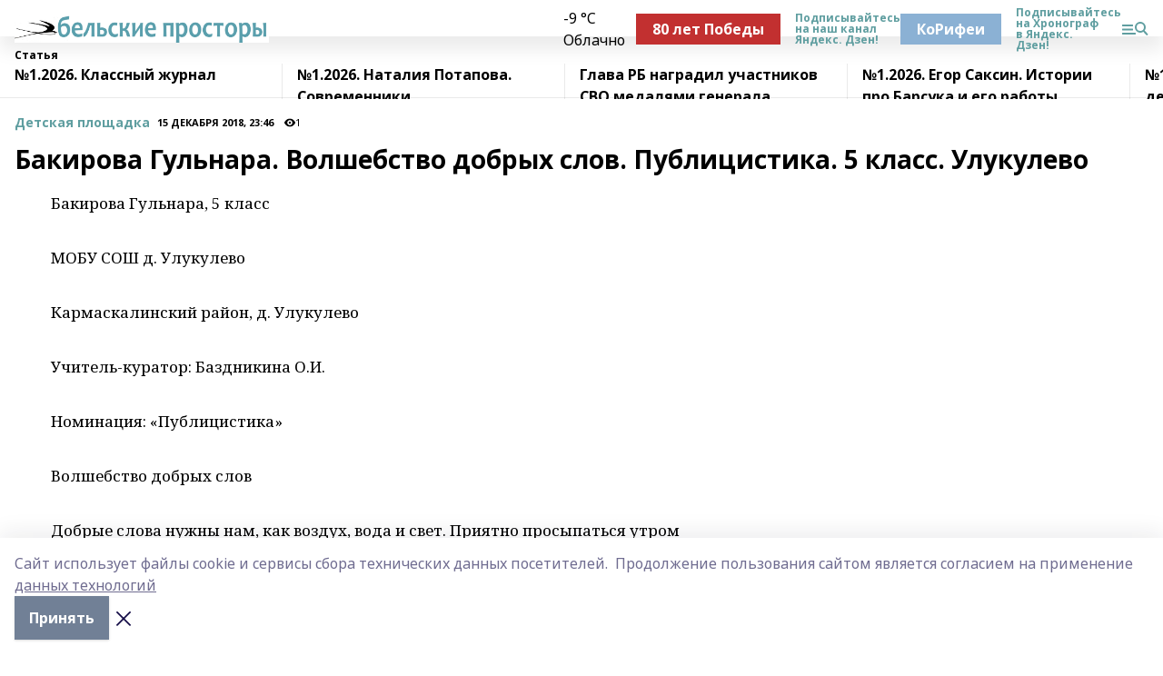

--- FILE ---
content_type: text/html; charset=utf-8
request_url: https://belprost.ru/articles/detskaya-ploshchadka/2018-12-15/bakirova-gulnara-volshebstvo-dobryh-slov-publitsistika-5-klass-ulukulevo-112049
body_size: 33653
content:
<!doctype html>
<html data-n-head-ssr lang="ru" data-n-head="%7B%22lang%22:%7B%22ssr%22:%22ru%22%7D%7D">
  <head >
    <title>Бакирова Гульнара. Волшебство добрых слов. Публицистика. 5 класс. Улукулево</title><meta data-n-head="ssr" data-hid="google" name="google" content="notranslate"><meta data-n-head="ssr" data-hid="charset" charset="utf-8"><meta data-n-head="ssr" data-hid="og:image" property="og:image" content="https://api.bashinform.ru/attachments/95eb384505f2f5a2c44bf6564a4bf26fe9731b30/store/91394c0faccc653058e91cef0cadae2b38ff82a0b55ddaccafebac38f867/%D0%91%D0%B5%D0%B7+%D0%B8%D0%BC%D0%B5%D0%BD%D0%B8-18888888.png"><meta data-n-head="ssr" name="viewport" content="width=1300"><meta data-n-head="ssr" data-hid="og:url" property="og:url" content="https://belprost.ru/articles/detskaya-ploshchadka/2018-12-15/bakirova-gulnara-volshebstvo-dobryh-slov-publitsistika-5-klass-ulukulevo-112049"><meta data-n-head="ssr" data-hid="og:type" property="og:type" content="article"><meta data-n-head="ssr" name="yandex-verification" content="5eab310bfba74a2f"><meta data-n-head="ssr" name="zen-verification" content="eXkM1d5ok9zGztWjYP5pAcEwnvXllFT4mLWHZiypL279z9HaVGupRjH6Mxfr1zST"><meta data-n-head="ssr" name="google-site-verification" content="YQ1zrJ4TjsS-OFjr64P0Zj8TTXZXuNWCLrsElZcwjCA"><meta data-n-head="ssr" data-hid="og:title" property="og:title" content="Бакирова Гульнара. Волшебство добрых слов. Публицистика. 5 класс. Улукулево"><meta data-n-head="ssr" data-hid="og:description" property="og:description" content="Бакирова Гульнара. Волшебство добрых слов. Публицистика. 5 класс. Улукулево"><meta data-n-head="ssr" data-hid="description" name="description" content="Бакирова Гульнара. Волшебство добрых слов. Публицистика. 5 класс. Улукулево"><link data-n-head="ssr" rel="icon" href="https://api.bashinform.ru/attachments/f757a264671792a7b1a2a998152b5d4ec425b30e/store/254c95e4f82956fbd370e9a0c443d5adbec071232b818db8f621177f59d8/favicon.svg"><link data-n-head="ssr" rel="canonical" href="https://belprost.ru/articles/detskaya-ploshchadka/2018-12-15/bakirova-gulnara-volshebstvo-dobryh-slov-publitsistika-5-klass-ulukulevo-112049"><link data-n-head="ssr" rel="preconnect" href="https://fonts.googleapis.com"><link data-n-head="ssr" rel="stylesheet" href="/fonts/noto-sans/index.css"><link data-n-head="ssr" rel="stylesheet" href="https://fonts.googleapis.com/css2?family=Noto+Serif:wght@400;700&amp;display=swap"><link data-n-head="ssr" rel="stylesheet" href="https://fonts.googleapis.com/css2?family=Inter:wght@400;600;700;900&amp;display=swap"><link data-n-head="ssr" rel="stylesheet" href="https://fonts.googleapis.com/css2?family=Montserrat:wght@400;700&amp;display=swap"><link data-n-head="ssr" rel="stylesheet" href="https://fonts.googleapis.com/css2?family=Pacifico&amp;display=swap"><style data-n-head="ssr">:root { --active-color: #5F9EA0; }</style><script data-n-head="ssr" src="https://yastatic.net/pcode/adfox/loader.js" crossorigin="anonymous"></script><script data-n-head="ssr" src="https://vk.com/js/api/openapi.js" async></script><script data-n-head="ssr" src="https://widget.sparrow.ru/js/embed.js" async></script><script data-n-head="ssr" src="//web.webpushs.com/js/push/c87482db1f8b41f808c3b0ff2a07d260_1.js" async></script><script data-n-head="ssr" type="application/ld+json">{
            "@context": "https://schema.org",
            "@type": "NewsArticle",
            "mainEntityOfPage": {
              "@type": "WebPage",
              "@id": "https://belprost.ru/articles/detskaya-ploshchadka/2018-12-15/bakirova-gulnara-volshebstvo-dobryh-slov-publitsistika-5-klass-ulukulevo-112049"
            },
            "headline" : "Бакирова Гульнара. Волшебство добрых слов. Публицистика. 5 класс. Улукулево",
            "image": [
              "https://api.bashinform.ru/attachments/95eb384505f2f5a2c44bf6564a4bf26fe9731b30/store/91394c0faccc653058e91cef0cadae2b38ff82a0b55ddaccafebac38f867/%D0%91%D0%B5%D0%B7+%D0%B8%D0%BC%D0%B5%D0%BD%D0%B8-18888888.png"
            ],
            "datePublished": "2018-12-15T23:46:53.000+05:00",
            "author": [],
            "publisher": {
              "@type": "Organization",
              "name": "Бельские просторы",
              "logo": {
                "@type": "ImageObject",
                "url": "https://api.bashinform.ru/attachments/95eb384505f2f5a2c44bf6564a4bf26fe9731b30/store/91394c0faccc653058e91cef0cadae2b38ff82a0b55ddaccafebac38f867/%D0%91%D0%B5%D0%B7+%D0%B8%D0%BC%D0%B5%D0%BD%D0%B8-18888888.png"
              }
            },
            "description": ""
          }</script><link rel="preload" href="/_nuxt/d4baa85.js" as="script"><link rel="preload" href="/_nuxt/622ad3e.js" as="script"><link rel="preload" href="/_nuxt/ee7430d.js" as="script"><link rel="preload" href="/_nuxt/bac9abf.js" as="script"><link rel="preload" href="/_nuxt/b3945eb.js" as="script"><link rel="preload" href="/_nuxt/1f4701a.js" as="script"><link rel="preload" href="/_nuxt/bb7a823.js" as="script"><link rel="preload" href="/_nuxt/61cd1ad.js" as="script"><link rel="preload" href="/_nuxt/3795d03.js" as="script"><link rel="preload" href="/_nuxt/9842943.js" as="script"><style data-vue-ssr-id="02097838:0 0211d3d2:0 7e56e4e3:0 78c231fa:0 2b202313:0 3ba5510c:0 7deb7420:0 7501b878:0 67a80222:0 01f9c408:0 f11faff8:0 01b9542b:0 74a8f3db:0 fd82e6f0:0 69552a97:0 2bc4b7f8:0 67baf181:0 a473ccf0:0 3eb3f9ae:0 0684d134:0 7eba589d:0 6ec1390e:0 689e6882:0 77d4baa4:0 44e53ad8:0 d15e8f64:0">.fade-enter,.fade-leave-to{opacity:0}.fade-enter-active,.fade-leave-active{transition:opacity .2s ease}.fade-up-enter-active,.fade-up-leave-active{transition:all .35s}.fade-up-enter,.fade-up-leave-to{opacity:0;transform:translateY(-20px)}.rubric-date{display:flex;align-items:flex-end;margin-bottom:1rem}.cm-rubric{font-weight:700;font-size:14px;margin-right:.5rem;color:var(--active-color)}.cm-date{font-size:11px;text-transform:uppercase;font-weight:700}.cm-story{font-weight:700;font-size:14px;margin-left:.5rem;margin-right:.5rem;color:var(--active-color)}.serif-text{font-family:Noto Serif,serif;line-height:1.65;font-size:17px}.bg-img{background-size:cover;background-position:50%;height:0;position:relative;background-color:#e2e2e2;padding-bottom:56%;>img{position:absolute;left:0;top:0;width:100%;height:100%;-o-object-fit:cover;object-fit:cover;-o-object-position:center;object-position:center}}.btn{--text-opacity:1;color:#fff;color:rgba(255,255,255,var(--text-opacity));text-align:center;padding-top:1.5rem;padding-bottom:1.5rem;font-weight:700;cursor:pointer;margin-top:2rem;border-radius:8px;font-size:20px;background:var(--active-color)}.checkbox{border-radius:.5rem;border-width:1px;margin-right:1.25rem;cursor:pointer;border-color:#e9e9eb;width:32px;height:32px}.checkbox.__active{background:var(--active-color) 50% no-repeat url([data-uri]);border-color:var(--active-color)}.h1{margin-top:1rem;margin-bottom:1.5rem;font-weight:700;line-height:1.07;font-size:32px}.all-matters{text-align:center;cursor:pointer;padding-top:1.5rem;padding-bottom:1.5rem;font-weight:700;margin-bottom:2rem;border-radius:8px;background:#f5f5f5;font-size:20px}.all-matters.__small{padding-top:.75rem;padding-bottom:.75rem;margin-top:1.5rem;font-size:14px;border-radius:4px}[data-desktop]{.rubric-date{margin-bottom:1.25rem}.h1{font-size:46px;margin-top:1.5rem;margin-bottom:1.5rem}section.cols{display:grid;margin-left:58px;grid-gap:16px;grid-template-columns:816px 42px 300px}section.list-cols{display:grid;grid-gap:40px;grid-template-columns:1fr 300px}.matter-grid{display:flex;flex-wrap:wrap;margin-right:-16px}.top-sticky{position:-webkit-sticky;position:sticky;top:48px}.top-sticky.local{top:56px}.top-sticky.ig{top:86px}.top-sticky-matter{position:-webkit-sticky;position:sticky;z-index:1;top:102px}.top-sticky-matter.local{top:110px}.top-sticky-matter.ig{top:140px}}.search-form{display:flex;border-bottom-width:1px;--border-opacity:1;border-color:#fff;border-color:rgba(255,255,255,var(--border-opacity));padding-bottom:.75rem;justify-content:space-between;align-items:center;--text-opacity:1;color:#fff;color:rgba(255,255,255,var(--text-opacity));.reset{cursor:pointer;opacity:.5;display:block}input{background-color:transparent;border-style:none;--text-opacity:1;color:#fff;color:rgba(255,255,255,var(--text-opacity));outline:2px solid transparent;outline-offset:2px;width:66.666667%;font-size:20px}input::-moz-placeholder{color:hsla(0,0%,100%,.18824)}input:-ms-input-placeholder{color:hsla(0,0%,100%,.18824)}input::placeholder{color:hsla(0,0%,100%,.18824)}}[data-desktop] .search-form{width:820px;button{border-radius:.25rem;font-weight:700;padding:.5rem 1.5rem;cursor:pointer;--text-opacity:1;color:#fff;color:rgba(255,255,255,var(--text-opacity));font-size:22px;background:var(--active-color)}input{font-size:28px}.reset{margin-right:2rem;margin-left:auto}}html.locked{overflow:hidden}html{body{letter-spacing:-.03em;font-family:Noto Sans,sans-serif;line-height:1.19;font-size:14px}ol,ul{margin-left:2rem;margin-bottom:1rem;li{margin-bottom:.5rem}}ol{list-style-type:decimal}ul{list-style-type:disc}a{cursor:pointer;color:inherit}iframe,img,object,video{max-width:100%}}.container{padding-left:16px;padding-right:16px}[data-desktop]{min-width:1250px;.container{margin-left:auto;margin-right:auto;padding-left:0;padding-right:0;width:1250px}}
/*! normalize.css v8.0.1 | MIT License | github.com/necolas/normalize.css */html{line-height:1.15;-webkit-text-size-adjust:100%}body{margin:0}main{display:block}h1{font-size:2em;margin:.67em 0}hr{box-sizing:content-box;height:0;overflow:visible}pre{font-family:monospace,monospace;font-size:1em}a{background-color:transparent}abbr[title]{border-bottom:none;text-decoration:underline;-webkit-text-decoration:underline dotted;text-decoration:underline dotted}b,strong{font-weight:bolder}code,kbd,samp{font-family:monospace,monospace;font-size:1em}small{font-size:80%}sub,sup{font-size:75%;line-height:0;position:relative;vertical-align:baseline}sub{bottom:-.25em}sup{top:-.5em}img{border-style:none}button,input,optgroup,select,textarea{font-family:inherit;font-size:100%;line-height:1.15;margin:0}button,input{overflow:visible}button,select{text-transform:none}[type=button],[type=reset],[type=submit],button{-webkit-appearance:button}[type=button]::-moz-focus-inner,[type=reset]::-moz-focus-inner,[type=submit]::-moz-focus-inner,button::-moz-focus-inner{border-style:none;padding:0}[type=button]:-moz-focusring,[type=reset]:-moz-focusring,[type=submit]:-moz-focusring,button:-moz-focusring{outline:1px dotted ButtonText}fieldset{padding:.35em .75em .625em}legend{box-sizing:border-box;color:inherit;display:table;max-width:100%;padding:0;white-space:normal}progress{vertical-align:baseline}textarea{overflow:auto}[type=checkbox],[type=radio]{box-sizing:border-box;padding:0}[type=number]::-webkit-inner-spin-button,[type=number]::-webkit-outer-spin-button{height:auto}[type=search]{-webkit-appearance:textfield;outline-offset:-2px}[type=search]::-webkit-search-decoration{-webkit-appearance:none}::-webkit-file-upload-button{-webkit-appearance:button;font:inherit}details{display:block}summary{display:list-item}[hidden],template{display:none}blockquote,dd,dl,figure,h1,h2,h3,h4,h5,h6,hr,p,pre{margin:0}button{background-color:transparent;background-image:none}button:focus{outline:1px dotted;outline:5px auto -webkit-focus-ring-color}fieldset,ol,ul{margin:0;padding:0}ol,ul{list-style:none}html{font-family:Noto Sans,sans-serif;line-height:1.5}*,:after,:before{box-sizing:border-box;border:0 solid #e2e8f0}hr{border-top-width:1px}img{border-style:solid}textarea{resize:vertical}input::-moz-placeholder,textarea::-moz-placeholder{color:#a0aec0}input:-ms-input-placeholder,textarea:-ms-input-placeholder{color:#a0aec0}input::placeholder,textarea::placeholder{color:#a0aec0}[role=button],button{cursor:pointer}table{border-collapse:collapse}h1,h2,h3,h4,h5,h6{font-size:inherit;font-weight:inherit}a{color:inherit;text-decoration:inherit}button,input,optgroup,select,textarea{padding:0;line-height:inherit;color:inherit}code,kbd,pre,samp{font-family:Menlo,Monaco,Consolas,"Liberation Mono","Courier New",monospace}audio,canvas,embed,iframe,img,object,svg,video{display:block;vertical-align:middle}img,video{max-width:100%;height:auto}.appearance-none{-webkit-appearance:none;-moz-appearance:none;appearance:none}.bg-transparent{background-color:transparent}.bg-black{--bg-opacity:1;background-color:#000;background-color:rgba(0,0,0,var(--bg-opacity))}.bg-white{--bg-opacity:1;background-color:#fff;background-color:rgba(255,255,255,var(--bg-opacity))}.bg-gray-200{--bg-opacity:1;background-color:#edf2f7;background-color:rgba(237,242,247,var(--bg-opacity))}.bg-center{background-position:50%}.bg-top{background-position:top}.bg-no-repeat{background-repeat:no-repeat}.bg-cover{background-size:cover}.bg-contain{background-size:contain}.border-collapse{border-collapse:collapse}.border-black{--border-opacity:1;border-color:#000;border-color:rgba(0,0,0,var(--border-opacity))}.border-blue-400{--border-opacity:1;border-color:#63b3ed;border-color:rgba(99,179,237,var(--border-opacity))}.rounded{border-radius:.25rem}.rounded-lg{border-radius:.5rem}.rounded-full{border-radius:9999px}.border-none{border-style:none}.border-2{border-width:2px}.border-4{border-width:4px}.border{border-width:1px}.border-t-0{border-top-width:0}.border-t{border-top-width:1px}.border-b{border-bottom-width:1px}.cursor-pointer{cursor:pointer}.block{display:block}.inline-block{display:inline-block}.flex{display:flex}.table{display:table}.grid{display:grid}.hidden{display:none}.flex-col{flex-direction:column}.flex-wrap{flex-wrap:wrap}.flex-no-wrap{flex-wrap:nowrap}.items-center{align-items:center}.justify-center{justify-content:center}.justify-between{justify-content:space-between}.flex-grow-0{flex-grow:0}.flex-shrink-0{flex-shrink:0}.order-first{order:-9999}.order-last{order:9999}.font-sans{font-family:Noto Sans,sans-serif}.font-serif{font-family:Noto Serif,serif}.font-medium{font-weight:500}.font-semibold{font-weight:600}.font-bold{font-weight:700}.h-3{height:.75rem}.h-6{height:1.5rem}.h-12{height:3rem}.h-auto{height:auto}.h-full{height:100%}.text-xs{font-size:11px}.text-sm{font-size:12px}.text-base{font-size:14px}.text-lg{font-size:16px}.text-xl{font-size:18px}.text-2xl{font-size:21px}.text-3xl{font-size:30px}.text-4xl{font-size:46px}.leading-6{line-height:1.5rem}.leading-none{line-height:1}.leading-tight{line-height:1.07}.leading-snug{line-height:1.125}.m-0{margin:0}.my-0{margin-top:0;margin-bottom:0}.mx-0{margin-left:0;margin-right:0}.mx-1{margin-left:.25rem;margin-right:.25rem}.mx-2{margin-left:.5rem;margin-right:.5rem}.my-4{margin-top:1rem;margin-bottom:1rem}.mx-4{margin-left:1rem;margin-right:1rem}.my-5{margin-top:1.25rem;margin-bottom:1.25rem}.mx-5{margin-left:1.25rem;margin-right:1.25rem}.my-6{margin-top:1.5rem;margin-bottom:1.5rem}.my-8{margin-top:2rem;margin-bottom:2rem}.mx-auto{margin-left:auto;margin-right:auto}.-mx-3{margin-left:-.75rem;margin-right:-.75rem}.-my-4{margin-top:-1rem;margin-bottom:-1rem}.mt-0{margin-top:0}.mr-0{margin-right:0}.mb-0{margin-bottom:0}.ml-0{margin-left:0}.mt-1{margin-top:.25rem}.mr-1{margin-right:.25rem}.mb-1{margin-bottom:.25rem}.ml-1{margin-left:.25rem}.mt-2{margin-top:.5rem}.mr-2{margin-right:.5rem}.mb-2{margin-bottom:.5rem}.ml-2{margin-left:.5rem}.mt-3{margin-top:.75rem}.mr-3{margin-right:.75rem}.mb-3{margin-bottom:.75rem}.mt-4{margin-top:1rem}.mr-4{margin-right:1rem}.mb-4{margin-bottom:1rem}.ml-4{margin-left:1rem}.mt-5{margin-top:1.25rem}.mr-5{margin-right:1.25rem}.mb-5{margin-bottom:1.25rem}.mt-6{margin-top:1.5rem}.mr-6{margin-right:1.5rem}.mb-6{margin-bottom:1.5rem}.mt-8{margin-top:2rem}.mr-8{margin-right:2rem}.mb-8{margin-bottom:2rem}.ml-8{margin-left:2rem}.mt-10{margin-top:2.5rem}.ml-10{margin-left:2.5rem}.mt-12{margin-top:3rem}.mb-12{margin-bottom:3rem}.mt-16{margin-top:4rem}.mb-16{margin-bottom:4rem}.mr-20{margin-right:5rem}.mr-auto{margin-right:auto}.ml-auto{margin-left:auto}.mt-px{margin-top:1px}.-mt-2{margin-top:-.5rem}.max-w-none{max-width:none}.max-w-full{max-width:100%}.object-contain{-o-object-fit:contain;object-fit:contain}.object-cover{-o-object-fit:cover;object-fit:cover}.object-center{-o-object-position:center;object-position:center}.opacity-0{opacity:0}.opacity-50{opacity:.5}.outline-none{outline:2px solid transparent;outline-offset:2px}.overflow-auto{overflow:auto}.overflow-hidden{overflow:hidden}.overflow-visible{overflow:visible}.p-0{padding:0}.p-2{padding:.5rem}.p-3{padding:.75rem}.p-4{padding:1rem}.p-8{padding:2rem}.px-0{padding-left:0;padding-right:0}.py-1{padding-top:.25rem;padding-bottom:.25rem}.px-1{padding-left:.25rem;padding-right:.25rem}.py-2{padding-top:.5rem;padding-bottom:.5rem}.px-2{padding-left:.5rem;padding-right:.5rem}.py-3{padding-top:.75rem;padding-bottom:.75rem}.px-3{padding-left:.75rem;padding-right:.75rem}.py-4{padding-top:1rem;padding-bottom:1rem}.px-4{padding-left:1rem;padding-right:1rem}.px-5{padding-left:1.25rem;padding-right:1.25rem}.px-6{padding-left:1.5rem;padding-right:1.5rem}.py-8{padding-top:2rem;padding-bottom:2rem}.py-10{padding-top:2.5rem;padding-bottom:2.5rem}.pt-0{padding-top:0}.pr-0{padding-right:0}.pb-0{padding-bottom:0}.pt-1{padding-top:.25rem}.pt-2{padding-top:.5rem}.pb-2{padding-bottom:.5rem}.pl-2{padding-left:.5rem}.pt-3{padding-top:.75rem}.pb-3{padding-bottom:.75rem}.pt-4{padding-top:1rem}.pr-4{padding-right:1rem}.pb-4{padding-bottom:1rem}.pl-4{padding-left:1rem}.pt-5{padding-top:1.25rem}.pr-5{padding-right:1.25rem}.pb-5{padding-bottom:1.25rem}.pl-5{padding-left:1.25rem}.pt-6{padding-top:1.5rem}.pb-6{padding-bottom:1.5rem}.pl-6{padding-left:1.5rem}.pt-8{padding-top:2rem}.pb-8{padding-bottom:2rem}.pr-10{padding-right:2.5rem}.pb-12{padding-bottom:3rem}.pl-12{padding-left:3rem}.pb-16{padding-bottom:4rem}.pointer-events-none{pointer-events:none}.fixed{position:fixed}.absolute{position:absolute}.relative{position:relative}.sticky{position:-webkit-sticky;position:sticky}.top-0{top:0}.right-0{right:0}.bottom-0{bottom:0}.left-0{left:0}.left-auto{left:auto}.shadow{box-shadow:0 1px 3px 0 rgba(0,0,0,.1),0 1px 2px 0 rgba(0,0,0,.06)}.shadow-none{box-shadow:none}.text-center{text-align:center}.text-right{text-align:right}.text-transparent{color:transparent}.text-black{--text-opacity:1;color:#000;color:rgba(0,0,0,var(--text-opacity))}.text-white{--text-opacity:1;color:#fff;color:rgba(255,255,255,var(--text-opacity))}.text-gray-600{--text-opacity:1;color:#718096;color:rgba(113,128,150,var(--text-opacity))}.text-gray-700{--text-opacity:1;color:#4a5568;color:rgba(74,85,104,var(--text-opacity))}.uppercase{text-transform:uppercase}.underline{text-decoration:underline}.tracking-tight{letter-spacing:-.05em}.select-none{-webkit-user-select:none;-moz-user-select:none;-ms-user-select:none;user-select:none}.select-all{-webkit-user-select:all;-moz-user-select:all;-ms-user-select:all;user-select:all}.visible{visibility:visible}.invisible{visibility:hidden}.whitespace-no-wrap{white-space:nowrap}.w-3{width:.75rem}.w-auto{width:auto}.w-1\/3{width:33.333333%}.w-full{width:100%}.z-20{z-index:20}.z-50{z-index:50}.gap-1{grid-gap:.25rem;gap:.25rem}.gap-2{grid-gap:.5rem;gap:.5rem}.gap-3{grid-gap:.75rem;gap:.75rem}.gap-4{grid-gap:1rem;gap:1rem}.gap-5{grid-gap:1.25rem;gap:1.25rem}.gap-6{grid-gap:1.5rem;gap:1.5rem}.gap-8{grid-gap:2rem;gap:2rem}.gap-10{grid-gap:2.5rem;gap:2.5rem}.grid-cols-1{grid-template-columns:repeat(1,minmax(0,1fr))}.grid-cols-2{grid-template-columns:repeat(2,minmax(0,1fr))}.grid-cols-3{grid-template-columns:repeat(3,minmax(0,1fr))}.grid-cols-4{grid-template-columns:repeat(4,minmax(0,1fr))}.grid-cols-5{grid-template-columns:repeat(5,minmax(0,1fr))}.transform{--transform-translate-x:0;--transform-translate-y:0;--transform-rotate:0;--transform-skew-x:0;--transform-skew-y:0;--transform-scale-x:1;--transform-scale-y:1;transform:translateX(var(--transform-translate-x)) translateY(var(--transform-translate-y)) rotate(var(--transform-rotate)) skewX(var(--transform-skew-x)) skewY(var(--transform-skew-y)) scaleX(var(--transform-scale-x)) scaleY(var(--transform-scale-y))}.transition-all{transition-property:all}.transition{transition-property:background-color,border-color,color,fill,stroke,opacity,box-shadow,transform}@-webkit-keyframes spin{to{transform:rotate(1turn)}}@keyframes spin{to{transform:rotate(1turn)}}@-webkit-keyframes ping{75%,to{transform:scale(2);opacity:0}}@keyframes ping{75%,to{transform:scale(2);opacity:0}}@-webkit-keyframes pulse{50%{opacity:.5}}@keyframes pulse{50%{opacity:.5}}@-webkit-keyframes bounce{0%,to{transform:translateY(-25%);-webkit-animation-timing-function:cubic-bezier(.8,0,1,1);animation-timing-function:cubic-bezier(.8,0,1,1)}50%{transform:none;-webkit-animation-timing-function:cubic-bezier(0,0,.2,1);animation-timing-function:cubic-bezier(0,0,.2,1)}}@keyframes bounce{0%,to{transform:translateY(-25%);-webkit-animation-timing-function:cubic-bezier(.8,0,1,1);animation-timing-function:cubic-bezier(.8,0,1,1)}50%{transform:none;-webkit-animation-timing-function:cubic-bezier(0,0,.2,1);animation-timing-function:cubic-bezier(0,0,.2,1)}}
.nuxt-progress{position:fixed;top:0;left:0;right:0;height:2px;width:0;opacity:1;transition:width .1s,opacity .4s;background-color:var(--active-color);z-index:999999}.nuxt-progress.nuxt-progress-notransition{transition:none}.nuxt-progress-failed{background-color:red}
.page_1iNBq{position:relative;min-height:65vh}[data-desktop]{.topBanner_Im5IM{margin-left:auto;margin-right:auto;width:1256px}}
.bnr_2VvRX{margin-left:auto;margin-right:auto;width:300px}.bnr_2VvRX:not(:empty){margin-bottom:1rem}.bnrContainer_1ho9N.mb-0 .bnr_2VvRX{margin-bottom:0}[data-desktop]{.bnr_2VvRX{width:auto;margin-left:0;margin-right:0}}
.topline-container[data-v-7682f57c]{position:-webkit-sticky;position:sticky;top:0;z-index:10}.bottom-menu[data-v-7682f57c]{--bg-opacity:1;background-color:#fff;background-color:rgba(255,255,255,var(--bg-opacity));height:45px;box-shadow:0 15px 20px rgba(0,0,0,.08)}.bottom-menu.__dark[data-v-7682f57c]{--bg-opacity:1;background-color:#000;background-color:rgba(0,0,0,var(--bg-opacity));.bottom-menu-link{--text-opacity:1;color:#fff;color:rgba(255,255,255,var(--text-opacity))}.bottom-menu-link:hover{color:var(--active-color)}}.bottom-menu-links[data-v-7682f57c]{display:flex;overflow:auto;grid-gap:1rem;gap:1rem;padding-top:1rem;padding-bottom:1rem;scrollbar-width:none}.bottom-menu-links[data-v-7682f57c]::-webkit-scrollbar{display:none}.bottom-menu-link[data-v-7682f57c]{white-space:nowrap;font-weight:700}.bottom-menu-link[data-v-7682f57c]:hover{color:var(--active-color)}
.topline_KUXuM{--bg-opacity:1;background-color:#fff;background-color:rgba(255,255,255,var(--bg-opacity));padding-top:.5rem;padding-bottom:.5rem;position:relative;box-shadow:0 15px 20px rgba(0,0,0,.08);height:40px;z-index:1}.topline_KUXuM.__dark_3HDH5{--bg-opacity:1;background-color:#000;background-color:rgba(0,0,0,var(--bg-opacity))}[data-desktop]{.topline_KUXuM{height:50px}}
.container_3LUUG{display:flex;align-items:center;justify-content:space-between}.container_3LUUG.__dark_AMgBk{.logo_1geVj{--text-opacity:1;color:#fff;color:rgba(255,255,255,var(--text-opacity))}.menu-trigger_2_P72{--bg-opacity:1;background-color:#fff;background-color:rgba(255,255,255,var(--bg-opacity))}.lang_107ai,.topline-item_1BCyx{--text-opacity:1;color:#fff;color:rgba(255,255,255,var(--text-opacity))}.lang_107ai{background-image:url([data-uri])}}.lang_107ai{margin-left:auto;margin-right:1.25rem;padding-right:1rem;padding-left:.5rem;cursor:pointer;display:flex;align-items:center;font-weight:700;-webkit-appearance:none;-moz-appearance:none;appearance:none;outline:2px solid transparent;outline-offset:2px;text-transform:uppercase;background:no-repeat url([data-uri]) calc(100% - 3px) 50%}.logo-img_9ttWw{max-height:30px}.logo-text_Gwlnp{white-space:nowrap;font-family:Pacifico,serif;font-size:24px;line-height:.9;color:var(--active-color)}.menu-trigger_2_P72{cursor:pointer;width:30px;height:24px;background:var(--active-color);-webkit-mask:no-repeat url(/_nuxt/img/menu.cffb7c4.svg) center;mask:no-repeat url(/_nuxt/img/menu.cffb7c4.svg) center}.menu-trigger_2_P72.__cross_3NUSb{-webkit-mask-image:url([data-uri]);mask-image:url([data-uri])}.topline-item_1BCyx{font-weight:700;line-height:1;margin-right:16px}.topline-item_1BCyx,.topline-item_1BCyx.blue_1SDgs,.topline-item_1BCyx.red_1EmKm{--text-opacity:1;color:#fff;color:rgba(255,255,255,var(--text-opacity))}.topline-item_1BCyx.blue_1SDgs,.topline-item_1BCyx.red_1EmKm{padding:9px 18px;background:#8bb1d4}.topline-item_1BCyx.red_1EmKm{background:#c23030}.topline-item_1BCyx.default_3xuLv{font-size:12px;color:var(--active-color);max-width:100px}[data-desktop]{.logo-img_9ttWw{max-height:40px}.logo-text_Gwlnp{position:relative;top:-3px;font-size:36px}.slogan-desktop_2LraR{font-size:11px;margin-left:2.5rem;font-weight:700;text-transform:uppercase;color:#5e6a70}.lang_107ai{margin-left:0}}
.weather[data-v-f75b9a02]{display:flex;align-items:center;.icon{border-radius:9999px;margin-right:.5rem;background:var(--active-color) no-repeat 50%/11px;width:18px;height:18px}.clear{background-image:url(/_nuxt/img/clear.504a39c.svg)}.clouds{background-image:url(/_nuxt/img/clouds.35bb1b1.svg)}.few_clouds{background-image:url(/_nuxt/img/few_clouds.849e8ce.svg)}.rain{background-image:url(/_nuxt/img/rain.fa221cc.svg)}.snow{background-image:url(/_nuxt/img/snow.3971728.svg)}.thunderstorm_w_rain{background-image:url(/_nuxt/img/thunderstorm_w_rain.f4f5bf2.svg)}.thunderstorm{background-image:url(/_nuxt/img/thunderstorm.bbf00c1.svg)}.text{font-size:12px;font-weight:700;line-height:1;color:rgba(0,0,0,.9)}}.__dark.weather .text[data-v-f75b9a02]{--text-opacity:1;color:#fff;color:rgba(255,255,255,var(--text-opacity))}
.block_35WEi{position:-webkit-sticky;position:sticky;left:0;width:100%;padding-top:.75rem;padding-bottom:.75rem;--bg-opacity:1;background-color:#fff;background-color:rgba(255,255,255,var(--bg-opacity));--text-opacity:1;color:#000;color:rgba(0,0,0,var(--text-opacity));height:68px;z-index:8;border-bottom:1px solid rgba(0,0,0,.08235)}.block_35WEi.invisible_3bwn4{visibility:hidden}.block_35WEi.local_2u9p8,.block_35WEi.local_ext_2mSQw{top:40px}.block_35WEi.local_2u9p8.has_bottom_items_u0rcZ,.block_35WEi.local_ext_2mSQw.has_bottom_items_u0rcZ{top:85px}.block_35WEi.ig_3ld7e{top:50px}.block_35WEi.ig_3ld7e.has_bottom_items_u0rcZ{top:95px}.block_35WEi.bi_3BhQ1,.block_35WEi.bi_ext_1Yp6j{top:49px}.block_35WEi.bi_3BhQ1.has_bottom_items_u0rcZ,.block_35WEi.bi_ext_1Yp6j.has_bottom_items_u0rcZ{top:94px}.block_35WEi.red_wPGsU{background:#fdf3f3;.blockTitle_1BF2P{color:#d65a47}}.block_35WEi.blue_2AJX7{background:#e6ecf2;.blockTitle_1BF2P{color:#8bb1d4}}.block_35WEi{.loading_1RKbb{height:1.5rem;margin:0 auto}}.blockTitle_1BF2P{font-weight:700;font-size:12px;margin-bottom:.25rem;display:inline-block;overflow:hidden;max-height:1.2em;display:-webkit-box;-webkit-line-clamp:1;-webkit-box-orient:vertical;text-overflow:ellipsis}.items_2XU71{display:flex;overflow:auto;margin-left:-16px;margin-right:-16px;padding-left:16px;padding-right:16px}.items_2XU71::-webkit-scrollbar{display:none}.item_KFfAv{flex-shrink:0;flex-grow:0;padding-right:1rem;margin-right:1rem;font-weight:700;overflow:hidden;width:295px;max-height:2.4em;border-right:1px solid rgba(0,0,0,.08235);display:-webkit-box;-webkit-line-clamp:2;-webkit-box-orient:vertical;text-overflow:ellipsis}.item_KFfAv:hover{opacity:.75}[data-desktop]{.block_35WEi{height:54px}.block_35WEi.local_2u9p8,.block_35WEi.local_ext_2mSQw{top:50px}.block_35WEi.local_2u9p8.has_bottom_items_u0rcZ,.block_35WEi.local_ext_2mSQw.has_bottom_items_u0rcZ{top:95px}.block_35WEi.ig_3ld7e{top:80px}.block_35WEi.ig_3ld7e.has_bottom_items_u0rcZ{top:125px}.block_35WEi.bi_3BhQ1,.block_35WEi.bi_ext_1Yp6j{top:42px}.block_35WEi.bi_3BhQ1.has_bottom_items_u0rcZ,.block_35WEi.bi_ext_1Yp6j.has_bottom_items_u0rcZ{top:87px}.block_35WEi.image_3yONs{.prev_1cQoq{background-image:url([data-uri])}.next_827zB{background-image:url([data-uri])}}.wrapper_TrcU4{display:grid;grid-template-columns:240px calc(100% - 320px)}.next_827zB,.prev_1cQoq{position:absolute;cursor:pointer;width:24px;height:24px;top:4px;left:210px;background:url([data-uri])}.next_827zB{left:auto;right:15px;background:url([data-uri])}.blockTitle_1BF2P{font-size:18px;padding-right:2.5rem;margin-right:0;max-height:2.4em;-webkit-line-clamp:2}.items_2XU71{margin-left:0;padding-left:0;-ms-scroll-snap-type:x mandatory;scroll-snap-type:x mandatory;scroll-behavior:smooth;scrollbar-width:none}.item_KFfAv,.items_2XU71{margin-right:0;padding-right:0}.item_KFfAv{padding-left:1.25rem;scroll-snap-align:start;width:310px;border-left:1px solid rgba(0,0,0,.08235);border-right:none}}
@-webkit-keyframes rotate-data-v-8cdd8c10{0%{transform:rotate(0)}to{transform:rotate(1turn)}}@keyframes rotate-data-v-8cdd8c10{0%{transform:rotate(0)}to{transform:rotate(1turn)}}.component[data-v-8cdd8c10]{height:3rem;margin-top:1.5rem;margin-bottom:1.5rem;display:flex;justify-content:center;align-items:center;span{height:100%;width:4rem;background:no-repeat url(/_nuxt/img/loading.dd38236.svg) 50%/contain;-webkit-animation:rotate-data-v-8cdd8c10 .8s infinite;animation:rotate-data-v-8cdd8c10 .8s infinite}}
.promo_ZrQsB{text-align:center;display:block;--text-opacity:1;color:#fff;color:rgba(255,255,255,var(--text-opacity));font-weight:500;font-size:16px;line-height:1;position:relative;z-index:1;background:#d65a47;padding:6px 20px}[data-desktop]{.promo_ZrQsB{margin-left:auto;margin-right:auto;font-size:18px;padding:12px 40px}}
.feedTriggerMobile_1uP3h{text-align:center;width:100%;left:0;bottom:0;padding:1rem;color:#000;color:rgba(0,0,0,var(--text-opacity));background:#e7e7e7;filter:drop-shadow(0 -10px 30px rgba(0,0,0,.4))}.feedTriggerMobile_1uP3h,[data-desktop] .feedTriggerDesktop_eR1zC{position:fixed;font-weight:700;--text-opacity:1;z-index:8}[data-desktop] .feedTriggerDesktop_eR1zC{color:#fff;color:rgba(255,255,255,var(--text-opacity));cursor:pointer;padding:1rem 1rem 1rem 1.5rem;display:flex;align-items:center;justify-content:space-between;width:auto;font-size:28px;right:20px;bottom:20px;line-height:.85;background:var(--active-color);.new_36fkO{--bg-opacity:1;background-color:#fff;background-color:rgba(255,255,255,var(--bg-opacity));font-size:18px;padding:.25rem .5rem;margin-left:1rem;color:var(--active-color)}}
.noindex_1PbKm{display:block}.rubricDate_XPC5P{display:flex;margin-bottom:1rem;align-items:center;flex-wrap:wrap;grid-row-gap:.5rem;row-gap:.5rem}[data-desktop]{.rubricDate_XPC5P{margin-left:58px}.noindex_1PbKm,.pollContainer_25rgc{margin-left:40px}.noindex_1PbKm{width:700px}}
.h1_fQcc_{margin-top:0;margin-bottom:1rem;font-size:28px}.bigLead_37UJd{margin-bottom:1.25rem;font-size:20px}[data-desktop]{.h1_fQcc_{margin-bottom:1.25rem;margin-top:0;font-size:40px}.bigLead_37UJd{font-size:21px;margin-bottom:2rem}.smallLead_3mYo6{font-size:21px;font-weight:500}.leadImg_n0Xok{display:grid;grid-gap:2rem;gap:2rem;margin-bottom:2rem;grid-template-columns:repeat(2,minmax(0,1fr));margin-left:40px;width:700px}}
.partner[data-v-73e20f19]{margin-top:1rem;margin-bottom:1rem;color:rgba(0,0,0,.31373)}
.block_1h4f8{margin-bottom:1.5rem}[data-desktop] .block_1h4f8{margin-bottom:2rem}
.paragraph[data-v-7a4bd814]{a{color:var(--active-color)}p{margin-bottom:1.5rem}ol,ul{margin-left:2rem;margin-bottom:1rem;li{margin-bottom:.5rem}}ol{list-style-type:decimal}ul{list-style-type:disc}.question{font-weight:700;font-size:21px;line-height:1.43}.answer:before,.question:before{content:"— "}h2,h3,h4{font-weight:700;margin-bottom:1.5rem;line-height:1.07;font-family:Noto Sans,sans-serif}h2{font-size:30px}h3{font-size:21px}h4{font-size:18px}blockquote{padding-top:1rem;padding-bottom:1rem;margin-bottom:1rem;font-weight:700;font-family:Noto Sans,sans-serif;border-top:6px solid var(--active-color);border-bottom:6px solid var(--active-color);font-size:19px;line-height:1.15}.table-wrapper{overflow:auto}table{border-collapse:collapse;margin-top:1rem;margin-bottom:1rem;min-width:100%;td{padding:.75rem .5rem;border-width:1px}p{margin:0}}}
.readus_3o8ag{margin-bottom:1.5rem;font-weight:700;font-size:16px}.subscribeButton_2yILe{font-weight:700;--text-opacity:1;color:#fff;color:rgba(255,255,255,var(--text-opacity));text-align:center;letter-spacing:-.05em;background:var(--active-color);padding:0 8px 3px;border-radius:11px;font-size:15px;width:140px}.rTitle_ae5sX{margin-bottom:1rem;font-family:Noto Sans,sans-serif;font-weight:700;color:#202022;font-size:20px;font-style:normal;line-height:normal}.items_1vOtx{display:flex;flex-wrap:wrap;grid-gap:.75rem;gap:.75rem;max-width:360px}.items_1vOtx.regional_OHiaP{.socialIcon_1xwkP{width:calc(33% - 10px)}.socialIcon_1xwkP:first-child,.socialIcon_1xwkP:nth-child(2){width:calc(50% - 10px)}}.socialIcon_1xwkP{margin-bottom:.5rem;background-size:contain;background-repeat:no-repeat;flex-shrink:0;width:calc(50% - 10px);background-position:0;height:30px}.vkIcon_1J2rG{background-image:url(/_nuxt/img/vk.07bf3d5.svg)}.vkShortIcon_1XRTC{background-image:url(/_nuxt/img/vk-short.1e19426.svg)}.tgIcon_3Y6iI{background-image:url(/_nuxt/img/tg.bfb93b5.svg)}.zenIcon_1Vpt0{background-image:url(/_nuxt/img/zen.1c41c49.svg)}.okIcon_3Q4dv{background-image:url(/_nuxt/img/ok.de8d66c.svg)}.okShortIcon_12fSg{background-image:url(/_nuxt/img/ok-short.e0e3723.svg)}.maxIcon_3MreL{background-image:url(/_nuxt/img/max.da7c1ef.png)}[data-desktop]{.readus_3o8ag{margin-left:2.5rem}.items_1vOtx{flex-wrap:nowrap;max-width:none;align-items:center}.subscribeButton_2yILe{text-align:center;font-weight:700;width:auto;padding:4px 7px 7px;font-size:25px}.socialIcon_1xwkP{height:45px}.vkIcon_1J2rG{width:197px!important}.vkShortIcon_1XRTC{width:90px!important}.tgIcon_3Y6iI{width:160px!important}.zenIcon_1Vpt0{width:110px!important}.okIcon_3Q4dv{width:256px!important}.okShortIcon_12fSg{width:90px!important}.maxIcon_3MreL{width:110px!important}}
.socials_3qx1G{margin-bottom:1.5rem}.socials_3qx1G.__black a{--border-opacity:1;border-color:#000;border-color:rgba(0,0,0,var(--border-opacity))}.socials_3qx1G.__border-white_1pZ66 .items_JTU4t a{--border-opacity:1;border-color:#fff;border-color:rgba(255,255,255,var(--border-opacity))}.socials_3qx1G{a{display:block;background-position:50%;background-repeat:no-repeat;cursor:pointer;width:20%;border:.5px solid #e2e2e2;border-right-width:0;height:42px}a:last-child{border-right-width:1px}}.items_JTU4t{display:flex}.vk_3jS8H{background-image:url(/_nuxt/img/vk.a3fc87d.svg)}.ok_3Znis{background-image:url(/_nuxt/img/ok.480e53f.svg)}.wa_32a2a{background-image:url(/_nuxt/img/wa.f2f254d.svg)}.tg_1vndD{background-image:url([data-uri])}.print_3gkIT{background-image:url(/_nuxt/img/print.f5ef7f3.svg)}.max_sqBYC{background-image:url([data-uri])}[data-desktop]{.socials_3qx1G{margin-bottom:0;width:42px}.socials_3qx1G.__sticky{position:-webkit-sticky;position:sticky;top:102px}.socials_3qx1G.__sticky.local_3XMUZ{top:110px}.socials_3qx1G.__sticky.ig_zkzMn{top:140px}.socials_3qx1G{a{width:auto;border-width:1px;border-bottom-width:0}a:last-child{border-bottom-width:1px}}.items_JTU4t{display:block}}.socials_3qx1G.__dark_1QzU6{a{border-color:#373737}.vk_3jS8H{background-image:url(/_nuxt/img/vk-white.dc41d20.svg)}.ok_3Znis{background-image:url(/_nuxt/img/ok-white.c2036d3.svg)}.wa_32a2a{background-image:url(/_nuxt/img/wa-white.e567518.svg)}.tg_1vndD{background-image:url([data-uri])}.print_3gkIT{background-image:url(/_nuxt/img/print-white.f6fd3d9.svg)}.max_sqBYC{background-image:url([data-uri])}}
.blockTitle_2XRiy{margin-bottom:.75rem;font-weight:700;font-size:28px}.itemsContainer_3JjHp{overflow:auto;margin-right:-1rem}.items_Kf7PA{width:770px;display:flex;overflow:auto}.teaserItem_ZVyTH{padding:.75rem;background:#f2f2f4;width:240px;margin-right:16px;.img_3lUmb{margin-bottom:.5rem}.title_3KNuK{line-height:1.07;font-size:18px;font-weight:700}}.teaserItem_ZVyTH:hover .title_3KNuK{color:var(--active-color)}[data-desktop]{.blockTitle_2XRiy{font-size:30px}.itemsContainer_3JjHp{margin-right:0;overflow:visible}.items_Kf7PA{display:grid;grid-template-columns:repeat(3,minmax(0,1fr));grid-gap:1.5rem;gap:1.5rem;width:auto;overflow:visible}.teaserItem_ZVyTH{width:auto;margin-right:0;background-color:transparent;padding:0;.img_3lUmb{background:#8894a2 url(/_nuxt/img/pattern-mix.5c9ce73.svg) 100% 100% no-repeat;padding-right:40px}.title_3KNuK{font-size:21px}}}
[data-desktop]{.item_3TsvC{margin-bottom:16px;margin-right:16px;width:calc(25% - 16px)}}
.item[data-v-14fd56fc]{display:grid;grid-template-columns:repeat(1,minmax(0,1fr));grid-gap:.5rem;gap:.5rem;grid-template-rows:120px 1fr;.rubric-date{margin-bottom:4px}}.item.__see-also[data-v-14fd56fc]{grid-template-rows:170px 1fr}.item:hover .title[data-v-14fd56fc]{color:var(--active-color)}.title[data-v-14fd56fc]{font-size:18px;font-weight:700}.text[data-v-14fd56fc]{display:flex;flex-direction:column;justify-content:space-between}.author[data-v-14fd56fc]{margin-top:.5rem;padding-top:.5rem;display:grid;grid-gap:.5rem;gap:.5rem;grid-template-columns:42px 1fr;border-top:1px solid #e2e2e2;justify-self:flex-end}.author-text[data-v-14fd56fc]{font-size:12px;max-width:170px}.author-avatar[data-v-14fd56fc]{--bg-opacity:1;background-color:#edf2f7;background-color:rgba(237,242,247,var(--bg-opacity));border-radius:9999px;background-size:cover;width:42px;height:42px}
.blurImgContainer_3_532{position:relative;overflow:hidden;--bg-opacity:1;background-color:#edf2f7;background-color:rgba(237,242,247,var(--bg-opacity));background-position:50%;background-repeat:no-repeat;display:flex;align-items:center;justify-content:center;aspect-ratio:16/9;background-image:url(/img/loading.svg)}.blurImgBlur_2fI8T{background-position:50%;background-size:cover;filter:blur(10px)}.blurImgBlur_2fI8T,.blurImgImg_ZaMSE{position:absolute;left:0;top:0;width:100%;height:100%}.blurImgImg_ZaMSE{-o-object-fit:contain;object-fit:contain;-o-object-position:center;object-position:center}.play_hPlPQ{background-size:contain;background-position:50%;background-repeat:no-repeat;position:relative;z-index:1;width:18%;min-width:30px;max-width:80px;aspect-ratio:1/1;background-image:url([data-uri])}[data-desktop]{.play_hPlPQ{min-width:35px}}
.footer_2pohu{padding:2rem .75rem;margin-top:2rem;position:relative;background:#282828;color:#eceff1}[data-desktop]{.footer_2pohu{padding:2.5rem 0}}
.footerContainer_YJ8Ze{display:grid;grid-template-columns:repeat(1,minmax(0,1fr));grid-gap:20px;font-family:Inter,sans-serif;font-size:13px;line-height:1.38;a{--text-opacity:1;color:#fff;color:rgba(255,255,255,var(--text-opacity));opacity:.75}a:hover{opacity:.5}}.contacts_3N-fT{display:grid;grid-template-columns:repeat(1,minmax(0,1fr));grid-gap:.75rem;gap:.75rem}[data-desktop]{.footerContainer_YJ8Ze{grid-gap:2.5rem;gap:2.5rem;grid-template-columns:1fr 1fr 1fr 220px;padding-bottom:20px!important}.footerContainer_YJ8Ze.__2_3FM1O{grid-template-columns:1fr 220px}.footerContainer_YJ8Ze.__3_2yCD-{grid-template-columns:1fr 1fr 220px}.footerContainer_YJ8Ze.__4_33040{grid-template-columns:1fr 1fr 1fr 220px}}</style>
  </head>
  <body class="desktop " data-desktop="1" data-n-head="%7B%22class%22:%7B%22ssr%22:%22desktop%20%22%7D,%22data-desktop%22:%7B%22ssr%22:%221%22%7D%7D">
    <div data-server-rendered="true" id="__nuxt"><!----><div id="__layout"><div><!----> <div class="bg-white"><div class="bnrContainer_1ho9N mb-0 topBanner_Im5IM"><div title="banner_1" class="adfox-bnr bnr_2VvRX"></div></div> <!----> <div class="mb-0 bnrContainer_1ho9N"><div title="fullscreen" class="html-bnr bnr_2VvRX"></div></div> <!----></div> <div class="topline-container" data-v-7682f57c><div data-v-7682f57c><div class="topline_KUXuM"><div class="container container_3LUUG"><a href="/" class="nuxt-link-active"><img src="https://api.bashinform.ru/attachments/95eb384505f2f5a2c44bf6564a4bf26fe9731b30/store/91394c0faccc653058e91cef0cadae2b38ff82a0b55ddaccafebac38f867/%D0%91%D0%B5%D0%B7+%D0%B8%D0%BC%D0%B5%D0%BD%D0%B8-18888888.png" class="logo-img_9ttWw"></a> <!----> <div class="weather ml-auto mr-3" data-v-f75b9a02><div class="icon clouds" data-v-f75b9a02></div> <div class="text" data-v-f75b9a02>-9 °С <br data-v-f75b9a02>Облачно</div></div> <a href="/rubric/pobeda-80" target="_blank" class="topline-item_1BCyx red_1EmKm">80 лет Победы</a><a href="https://dzen.ru/belprost?lang=ru&amp;referrer_place=layout" target="_self" class="topline-item_1BCyx container __dark logo menu-trigger lang topline-item logo-img logo-text __cross blue red default slogan-desktop __inject__">Подписывайтесь на наш канал Яндекс. Дзен!</a><a href="https://belprost.ru/story/Koriphei" target="_self" class="topline-item_1BCyx blue_1SDgs">КоРифеи</a><a href="https://dzen.ru/id/5ee0f502e399a224a2f03bc6" target="_self" class="topline-item_1BCyx container __dark logo menu-trigger lang topline-item logo-img logo-text __cross blue red default slogan-desktop __inject__">Подписывайтесь на Хронограф в Яндекс. Дзен! </a> <!----> <div class="menu-trigger_2_P72"></div></div></div></div> <!----></div> <div><div class="block_35WEi undefined local_2u9p8"><div class="component loading_1RKbb" data-v-8cdd8c10><span data-v-8cdd8c10></span></div></div> <!----> <div class="page_1iNBq"><div><!----> <div class="feedTriggerDesktop_eR1zC"><span>Все новости</span> <!----></div></div> <div class="container mt-4"><div><div class="rubricDate_XPC5P"><a href="/articles/detskaya-ploshchadka" class="cm-rubric nuxt-link-active">Детская площадка</a> <div class="cm-date mr-2">15 Декабря 2018, 23:46</div> <div class="flex items-center gap-1 mx-1"><img src="[data-uri]" alt class="w-3 h-3 mt-px"> <div class="text-xs">1</div></div> <!----></div> <section class="cols"><div><div class="mb-4"><!----> <h1 class="h1 h1_fQcc_">Бакирова Гульнара. Волшебство добрых слов. Публицистика. 5 класс. Улукулево</h1> <h2 class="bigLead_37UJd"></h2> <div data-v-73e20f19><!----> <!----></div> <!----> <!----></div> <!----> <div><div class="block_1h4f8"><div class="paragraph serif-text" style="margin-left:40px;width:700px;" data-v-7a4bd814>Бакирова Гульнара, 5 класс</div></div><div class="block_1h4f8"><div class="paragraph serif-text" style="margin-left:40px;width:700px;" data-v-7a4bd814>МОБУ СОШ д. Улукулево</div></div><div class="block_1h4f8"><div class="paragraph serif-text" style="margin-left:40px;width:700px;" data-v-7a4bd814>Кармаскалинский район, д. Улукулево</div></div><div class="block_1h4f8"><div class="paragraph serif-text" style="margin-left:40px;width:700px;" data-v-7a4bd814>Учитель-куратор:  Баздникина О.И.</div></div><div class="block_1h4f8"><div class="paragraph serif-text" style="margin-left:40px;width:700px;" data-v-7a4bd814>Номинация: «Публицистика»</div></div><div class="block_1h4f8"><div class="paragraph serif-text" style="margin-left:40px;width:700px;" data-v-7a4bd814>Волшебство добрых слов</div></div><div class="block_1h4f8"><div class="paragraph serif-text" style="margin-left:40px;width:700px;" data-v-7a4bd814>Добрые слова нужны нам, как воздух, вода и свет. Приятно просыпаться утром от добрых слов мамы: «Вставай, моя любимая девочка!» Они, словно солнышко, ласково согревают, настроение поднимают, сил прибавляют. И тепла от добрых маминых слов хватает мне на целый день.</div></div><div class="block_1h4f8"><div class="paragraph serif-text" style="margin-left:40px;width:700px;" data-v-7a4bd814>Очень важны мне и слова поддержки учителей. После этих слов кажется, что можешь горы свернуть. На уроке физкультуры у меня не получалось закинуть мяч в кольцо. Я очень старалась, а мяч вновь и вновь летел мимо. И будто свет померк у меня перед глазами, тучи закрыли солнце. Как тут не заплакать от отчаяния? Но учитель увидел мои слезы и подбодрил словами: «Ты сможешь! Я в тебя верю!» И вновь солнышко выглянуло из-за туч, дотянулось своими лучиками до меня, обняло, согрело, слезы высушило. Хотите – верьте, хотите – нет, но после слов поддержки все у меня получилось: мяч полетел в кольцо.</div></div><div class="block_1h4f8"><div class="paragraph serif-text" style="margin-left:40px;width:700px;" data-v-7a4bd814>И вот что я поняла: если человеку необходимы добрые слова, значит, их надо обязательно произнести. Разве это трудно? Нет. От добрых слов у человека словно крылья за спиной вырастают. Он все может преодолеть и пережить. А потом и сам начинает дарить добрые слова окружающим. Так давайте будем говорить друг другу добрые слова!</div></div><div class="block_1h4f8"><div class="paragraph serif-text" style="margin-left:40px;width:700px;" data-v-7a4bd814></div></div></div> <!----> <!----> <!----> <!----> <!----> <!----> <!----> <!----> <div class="readus_3o8ag"><div class="rTitle_ae5sX">Читайте нас</div> <div class="items_1vOtx regional_OHiaP"><!----> <a href="https://t.me/BelskieProstori" target="_blank" title="Открыть в новом окне." class="socialIcon_1xwkP tgIcon_3Y6iI"></a> <a href="https://vk.com/club153816384" target="_blank" title="Открыть в новом окне." class="socialIcon_1xwkP vkShortIcon_1XRTC"></a> <a href="https://zen.yandex.ru/id/5ede5242e8e24e636af521e6" target="_blank" title="Открыть в новом окне." class="socialIcon_1xwkP zenIcon_1Vpt0"></a> <a href="https://ok.ru/group/53790614290521" target="_blank" title="Открыть в новом окне." class="socialIcon_1xwkP okShortIcon_12fSg"></a></div></div></div> <div><div class="__sticky local_3XMUZ socials_3qx1G"><div class="items_JTU4t"><a class="vk_3jS8H"></a><a class="tg_1vndD"></a><a class="wa_32a2a"></a><a class="ok_3Znis"></a><a class="max_sqBYC"></a> <a class="print_3gkIT"></a></div></div></div> <div><div class="top-sticky-matter "><div class="flex bnrContainer_1ho9N"><div title="banner_6" class="adfox-bnr bnr_2VvRX"></div></div> <!----></div></div></section></div> <!----> <div><!----> <div class="mb-8"><div class="blockTitle_2XRiy">Выбор редакции</div> <div class="matter-grid"><a href="/articles/proza/2026-01-13/natalya-mamaeva-seansy-dlya-dushi-4535156" class="item __see-also item_3TsvC" data-v-14fd56fc><div data-v-14fd56fc><div class="blurImgContainer_3_532" data-v-14fd56fc><div class="blurImgBlur_2fI8T"></div> <img class="blurImgImg_ZaMSE"> <!----></div></div> <div class="text" data-v-14fd56fc><div data-v-14fd56fc><div class="rubric-date" data-v-14fd56fc><div class="cm-rubric" data-v-14fd56fc>Проза</div> <div class="cm-date" data-v-14fd56fc>13 Января , 10:23</div></div> <div class="title" data-v-14fd56fc>Наталья Мамаева. Сеансы для души</div></div> <!----></div></a><a href="/articles/peti-dorogi/2026-01-14/yuriy-koval-solntse-more-shvedskiy-stol-4536467" class="item __see-also item_3TsvC" data-v-14fd56fc><div data-v-14fd56fc><div class="blurImgContainer_3_532" data-v-14fd56fc><div class="blurImgBlur_2fI8T"></div> <img class="blurImgImg_ZaMSE"> <!----></div></div> <div class="text" data-v-14fd56fc><div data-v-14fd56fc><div class="rubric-date" data-v-14fd56fc><div class="cm-rubric" data-v-14fd56fc>Пути-дороги</div> <div class="cm-date" data-v-14fd56fc>14 Января , 10:48</div></div> <div class="title" data-v-14fd56fc>Юрий Коваль. Солнце, море, шведский стол...</div></div> <!----></div></a><a href="/articles/proza/2026-01-11/rustam-nuriev-solo-na-kontrabase-4532982" class="item __see-also item_3TsvC" data-v-14fd56fc><div data-v-14fd56fc><div class="blurImgContainer_3_532" data-v-14fd56fc><div class="blurImgBlur_2fI8T"></div> <img class="blurImgImg_ZaMSE"> <!----></div></div> <div class="text" data-v-14fd56fc><div data-v-14fd56fc><div class="rubric-date" data-v-14fd56fc><div class="cm-rubric" data-v-14fd56fc>Проза</div> <div class="cm-date" data-v-14fd56fc>11 Января , 09:55</div></div> <div class="title" data-v-14fd56fc>Рустам Нуриев. Соло на контрабасе</div></div> <!----></div></a><a href="/articles/ufa%20450/2026-01-11/aleksandr-zalesov-dve-progulki-po-ufe-ili-haos-vopreki-poryadku-4533218" class="item __see-also item_3TsvC" data-v-14fd56fc><div data-v-14fd56fc><div class="blurImgContainer_3_532" data-v-14fd56fc><div class="blurImgBlur_2fI8T"></div> <img class="blurImgImg_ZaMSE"> <!----></div></div> <div class="text" data-v-14fd56fc><div data-v-14fd56fc><div class="rubric-date" data-v-14fd56fc><div class="cm-rubric" data-v-14fd56fc>Уфа 450</div> <div class="cm-date" data-v-14fd56fc>11 Января , 16:36</div></div> <div class="title" data-v-14fd56fc>Александр Залесов. Две прогулки по Уфе, или Хаос вопреки Порядку</div></div> <!----></div></a></div></div> <div class="mb-8"><div class="blockTitle_2XRiy">Новости партнеров</div> <div class="itemsContainer_3JjHp"><div class="items_Kf7PA"><a href="https://fotobank02.ru/" class="teaserItem_ZVyTH"><div class="img_3lUmb"><div class="blurImgContainer_3_532"><div class="blurImgBlur_2fI8T"></div> <img class="blurImgImg_ZaMSE"> <!----></div></div> <div class="title_3KNuK">Фотобанк журналистов РБ</div></a><a href="https://fotobank02.ru/еда-и-напитки/" class="teaserItem_ZVyTH"><div class="img_3lUmb"><div class="blurImgContainer_3_532"><div class="blurImgBlur_2fI8T"></div> <img class="blurImgImg_ZaMSE"> <!----></div></div> <div class="title_3KNuK">Рубрика &quot;Еда и напитки&quot;</div></a><a href="https://fotobank02.ru/животные/" class="teaserItem_ZVyTH"><div class="img_3lUmb"><div class="blurImgContainer_3_532"><div class="blurImgBlur_2fI8T"></div> <img class="blurImgImg_ZaMSE"> <!----></div></div> <div class="title_3KNuK">Рубрика &quot;Животные&quot;</div></a></div></div></div></div> <!----> <!----> <!----> <!----></div> <div class="component" style="display:none;" data-v-8cdd8c10><span data-v-8cdd8c10></span></div> <div class="inf"></div></div></div> <div class="footer_2pohu"><div><div class="footerContainer_YJ8Ze __2_3FM1O __3_2yCD- __4_33040 container"><div><p>&copy; 1998-2026,&nbsp; &laquo;Бельские просторы&raquo; - литературно-художественный и общественно-политический журнал. Издается с декабря 1998 года. Относится к категории &laquo;литературных толстяков&raquo;, таких, как &laquo;Новый мир&raquo;, &laquo;Наш современник&raquo;, &laquo;Знамя&raquo;, &laquo;Дружба народов&raquo;, &laquo;Урал&raquo;.</p>
<p>Передавая рукописи в редакцию журнала, авторы соглашаются с условиями договора оферты, размещенного на сайте <a href="https://belprost.ru/articles/litprotsess/2019-01-31/tipovoy-avtorskiy-dogovor-116134">belprost.ru</a>. Рукописи не рецензируются и не возвращаются. Редакция не вступает в переписку с авторами. Положительное решение сообщается. Мнение редакции не всегда совпадает с точкой зрения того или иного автора. При перепечатывании материалов ссылка на &laquo;Бельские просторы&raquo; обязательна.</p>
<p>____________________________________________________________________________</p>
<p><a href="https://belprost.ru/pages/Antiterror">Антитеррор</a></p>
<p></p>
<p><a href="https://belprost.ru/pages/ob-ispolzovanii-personalnykh-dannykh">Об использовании персональных данных</a></p></div> <div>Свидетельство о регистрации средства массовой
информации ПИ № ТУ 02-01564 выданное
Управлением Федеральной службы по надзору
в сфере связи, информационных технологий
и массовых коммуникаций по Республике
Башкортостан от 31 октября 2016 года.</div> <div><p>Главный редактор: Горюхин Юрий Александрович</p>
<p>_________________________________________________________</p>
<p><em>Единый телефон доверия для детей, подростков и их родителей:&nbsp;8-800-2000-122&nbsp;(звонок бесплатный и анонимный для всех жителей России).</em></p>
<p><em>Телефон доверия Республики Башкортостан: 8 (800)&nbsp;700-01-83.</em></p>
<p><em>Телефон психологической поддержки детей и родителей:&nbsp;8-800-347-5000.</em></p></div> <div class="contacts_3N-fT"><div><b>Телефон</b> <div>(347)292-77-62</div></div><div><b>Эл. почта</b> <div>bp2002@inbox.ru</div></div><div><b>Адрес</b> <div>450005, Республика Башкортостан, г. Уфа, ул. 50-летия Октября, 13,  9 этаж, каб. 912, 923</div></div><div><b>Рекламная служба</b> <div>(347)292-77-62</div></div><div><b>Редакция</b> <div>(347)292-77-62</div></div><div><b>Приемная</b> <div>(347)292-77-62</div></div><!----><!----></div></div> <div class="container"><div class="flex mt-4"><a href="https://metrika.yandex.ru/stat/?id=46669062" target="_blank" rel="nofollow" class="mr-4"><img src="https://informer.yandex.ru/informer/46669062/3_0_FFFFFFFF_EFEFEFFF_0_pageviews" alt="Яндекс.Метрика" title="Яндекс.Метрика: данные за сегодня (просмотры, визиты и уникальные посетители)" style="width:88px; height:31px; border:0;"></a> <a href="https://www.liveinternet.ru/click" target="_blank" class="mr-4"><img src="https://counter.yadro.ru/logo?11.6" title="LiveInternet: показано число просмотров за 24 часа, посетителей за 24 часа и за сегодня" alt width="88" height="31" style="border:0"></a> <!----></div></div></div></div> <!----><!----><!----><!----><!----><!----><!----><!----><!----><!----><!----></div></div></div><script>window.__NUXT__=(function(a,b,c,d,e,f,g,h,i,j,k,l,m,n,o,p,q,r,s,t,u,v,w,x,y,z,A,B,C,D,E,F,G,H,I,J,K,L,M,N,O,P,Q,R,S,T,U,V,W,X,Y,Z,_,$,aa,ab,ac,ad,ae,af,ag,ah,ai,aj,ak,al,am,an,ao,ap,aq,ar,as,at,au,av,aw,ax,ay,az,aA,aB,aC,aD,aE,aF,aG,aH,aI,aJ,aK,aL,aM,aN,aO,aP,aQ,aR,aS,aT,aU,aV,aW,aX,aY,aZ,a_,a$,ba,bb,bc,bd,be,bf,bg,bh,bi,bj,bk,bl,bm,bn,bo,bp,bq,br,bs,bt,bu,bv,bw,bx,by,bz,bA,bB,bC,bD,bE,bF,bG,bH,bI){aC.id=112049;aC.title=aD;aC.lead=f;aC.is_promo=b;aC.erid=a;aC.show_authors=b;aC.published_at=aE;aC.noindex_text=a;aC.platform_id=i;aC.lightning=b;aC.registration_area=l;aC.is_partners_matter=b;aC.mark_as_ads=b;aC.advertiser_details=a;aC.kind=g;aC.kind_path=m;aC.image=a;aC.image_90=a;aC.image_250=a;aC.image_800=a;aC.image_1600=a;aC.path=aF;aC.rubric_title=s;aC.rubric_path=U;aC.type=j;aC.authors=[];aC.platform_title=h;aC.platform_host=k;aC.meta_information_attributes={id:953972,title:a,description:f,keywords:a};aC.theme="white";aC.noindex=a;aC.hide_views=b;aC.views=q;aC.content_blocks=[{position:q,kind:c,text:"Бакирова Гульнара, 5 класс"},{position:r,kind:c,text:"МОБУ СОШ д. Улукулево"},{position:t,kind:c,text:"Кармаскалинский район, д. Улукулево"},{position:C,kind:c,text:"Учитель-куратор:  Баздникина О.И."},{position:D,kind:c,text:"Номинация: «Публицистика»"},{position:I,kind:c,text:"Волшебство добрых слов"},{position:J,kind:c,text:"Добрые слова нужны нам, как воздух, вода и свет. Приятно просыпаться утром от добрых слов мамы: «Вставай, моя любимая девочка!» Они, словно солнышко, ласково согревают, настроение поднимают, сил прибавляют. И тепла от добрых маминых слов хватает мне на целый день."},{position:V,kind:c,text:"Очень важны мне и слова поддержки учителей. После этих слов кажется, что можешь горы свернуть. На уроке физкультуры у меня не получалось закинуть мяч в кольцо. Я очень старалась, а мяч вновь и вновь летел мимо. И будто свет померк у меня перед глазами, тучи закрыли солнце. Как тут не заплакать от отчаяния? Но учитель увидел мои слезы и подбодрил словами: «Ты сможешь! Я в тебя верю!» И вновь солнышко выглянуло из-за туч, дотянулось своими лучиками до меня, обняло, согрело, слезы высушило. Хотите – верьте, хотите – нет, но после слов поддержки все у меня получилось: мяч полетел в кольцо."},{position:W,kind:c,text:"И вот что я поняла: если человеку необходимы добрые слова, значит, их надо обязательно произнести. Разве это трудно? Нет. От добрых слов у человека словно крылья за спиной вырастают. Он все может преодолеть и пережить. А потом и сам начинает дарить добрые слова окружающим. Так давайте будем говорить друг другу добрые слова!"},{position:X,kind:c,text:f}];aC.poll=a;aC.official_comment=a;aC.tags=[];aC.schema_org=[{"@context":aG,"@type":Y,url:k,logo:Z},{"@context":aG,"@type":"BreadcrumbList",itemListElement:[{"@type":aH,position:q,name:j,item:{name:j,"@id":"https:\u002F\u002Fbelprost.ru\u002Farticles"}},{"@type":aH,position:r,name:s,item:{name:s,"@id":"https:\u002F\u002Fbelprost.ru\u002Farticles\u002Fdetskaya-ploshchadka"}}]},{"@context":"http:\u002F\u002Fschema.org","@type":"NewsArticle",mainEntityOfPage:{"@type":"WebPage","@id":aI},headline:aD,genre:s,url:aI,description:f,text:" Бакирова Гульнара, 5 класс МОБУ СОШ д. Улукулево Кармаскалинский район, д. Улукулево Учитель-куратор:  Баздникина О.И. Номинация: «Публицистика» Волшебство добрых слов Добрые слова нужны нам, как воздух, вода и свет. Приятно просыпаться утром от добрых слов мамы: «Вставай, моя любимая девочка!» Они, словно солнышко, ласково согревают, настроение поднимают, сил прибавляют. И тепла от добрых маминых слов хватает мне на целый день. Очень важны мне и слова поддержки учителей. После этих слов кажется, что можешь горы свернуть. На уроке физкультуры у меня не получалось закинуть мяч в кольцо. Я очень старалась, а мяч вновь и вновь летел мимо. И будто свет померк у меня перед глазами, тучи закрыли солнце. Как тут не заплакать от отчаяния? Но учитель увидел мои слезы и подбодрил словами: «Ты сможешь! Я в тебя верю!» И вновь солнышко выглянуло из-за туч, дотянулось своими лучиками до меня, обняло, согрело, слезы высушило. Хотите – верьте, хотите – нет, но после слов поддержки все у меня получилось: мяч полетел в кольцо. И вот что я поняла: если человеку необходимы добрые слова, значит, их надо обязательно произнести. Разве это трудно? Нет. От добрых слов у человека словно крылья за спиной вырастают. Он все может преодолеть и пережить. А потом и сам начинает дарить добрые слова окружающим. Так давайте будем говорить друг другу добрые слова! ",author:{"@type":Y,name:h},about:[],image:[a],datePublished:aE,dateModified:"2020-12-15T19:45:07.351+05:00",publisher:{"@type":Y,name:h,logo:{"@type":"ImageObject",url:Z}}}];aC.story=a;aC.small_lead_image=b;aC.translated_by=a;aC.counters={google_analytics_id:aJ,yandex_metrika_id:aK,liveinternet_counter_id:aL};aM.matter_title="№12.2025. Содержание номера";aM.matter_path="\u002Farticles\u002Flitprotsess\u002F2025-12-17\u002F12-2025-soderzhanie-nomera-4511212";return {layout:T,data:[{matters:[aC]}],fetch:{"0":{mainItem:aM,minorItem:a}},error:a,state:{platform:{meta_information_attributes:{id:i,title:h,description:h,keywords:"Бельские просторы сайт журнал"},id:i,color:"#5F9EA0",title:h,domain:"belprost.ru",hostname:k,footer_text:a,favicon_url:"https:\u002F\u002Fapi.bashinform.ru\u002Fattachments\u002Ff757a264671792a7b1a2a998152b5d4ec425b30e\u002Fstore\u002F254c95e4f82956fbd370e9a0c443d5adbec071232b818db8f621177f59d8\u002Ffavicon.svg",contact_email:"feedback@rbsmi.ru",logo_mobile_url:"https:\u002F\u002Fapi.bashinform.ru\u002Fattachments\u002F25b34ba2bbac9addba51a84ddbacbce64f93372d\u002Fstore\u002F0ded491d1b91d180b78dce45367818d264c5146c8aa0bc218e83ce56dcd2\u002F%D0%91%D0%B5%D0%B7+%D0%B8%D0%BC%D0%B5%D0%BD%D0%B8-18888888.png",logo_desktop_url:Z,logo_footer_url:a,weather_data:{desc:"Clouds",temp:-9.35,date:"2026-01-20T07:00:46+00:00"},template:"local",footer_column_first:"\u003Cp\u003E&copy; 1998-2026,&nbsp; &laquo;Бельские просторы&raquo; - литературно-художественный и общественно-политический журнал. Издается с декабря 1998 года. Относится к категории &laquo;литературных толстяков&raquo;, таких, как &laquo;Новый мир&raquo;, &laquo;Наш современник&raquo;, &laquo;Знамя&raquo;, &laquo;Дружба народов&raquo;, &laquo;Урал&raquo;.\u003C\u002Fp\u003E\n\u003Cp\u003EПередавая рукописи в редакцию журнала, авторы соглашаются с условиями договора оферты, размещенного на сайте \u003Ca href=\"https:\u002F\u002Fbelprost.ru\u002Farticles\u002Flitprotsess\u002F2019-01-31\u002Ftipovoy-avtorskiy-dogovor-116134\"\u003Ebelprost.ru\u003C\u002Fa\u003E. Рукописи не рецензируются и не возвращаются. Редакция не вступает в переписку с авторами. Положительное решение сообщается. Мнение редакции не всегда совпадает с точкой зрения того или иного автора. При перепечатывании материалов ссылка на &laquo;Бельские просторы&raquo; обязательна.\u003C\u002Fp\u003E\n\u003Cp\u003E____________________________________________________________________________\u003C\u002Fp\u003E\n\u003Cp\u003E\u003Ca href=\"https:\u002F\u002Fbelprost.ru\u002Fpages\u002FAntiterror\"\u003EАнтитеррор\u003C\u002Fa\u003E\u003C\u002Fp\u003E\n\u003Cp\u003E\u003C\u002Fp\u003E\n\u003Cp\u003E\u003Ca href=\"https:\u002F\u002Fbelprost.ru\u002Fpages\u002Fob-ispolzovanii-personalnykh-dannykh\"\u003EОб использовании персональных данных\u003C\u002Fa\u003E\u003C\u002Fp\u003E",footer_column_second:"Свидетельство о регистрации средства массовой\nинформации ПИ № ТУ 02-01564 выданное\nУправлением Федеральной службы по надзору\nв сфере связи, информационных технологий\nи массовых коммуникаций по Республике\nБашкортостан от 31 октября 2016 года.",footer_column_third:"\u003Cp\u003EГлавный редактор: Горюхин Юрий Александрович\u003C\u002Fp\u003E\n\u003Cp\u003E_________________________________________________________\u003C\u002Fp\u003E\n\u003Cp\u003E\u003Cem\u003EЕдиный телефон доверия для детей, подростков и их родителей:&nbsp;8-800-2000-122&nbsp;(звонок бесплатный и анонимный для всех жителей России).\u003C\u002Fem\u003E\u003C\u002Fp\u003E\n\u003Cp\u003E\u003Cem\u003EТелефон доверия Республики Башкортостан: 8 (800)&nbsp;700-01-83.\u003C\u002Fem\u003E\u003C\u002Fp\u003E\n\u003Cp\u003E\u003Cem\u003EТелефон психологической поддержки детей и родителей:&nbsp;8-800-347-5000.\u003C\u002Fem\u003E\u003C\u002Fp\u003E",link_yandex_news:f,h1_title_on_main_page:f,send_pulse_code:"\u002F\u002Fweb.webpushs.com\u002Fjs\u002Fpush\u002Fc87482db1f8b41f808c3b0ff2a07d260_1.js",announcement:{title:"Срочно! ",description:"Подпишись на наш телеграм-канал \"Бельские просторы\"!",url:aN,is_active:b,image:{author:a,source:a,description:a,width:427,height:268,url:"https:\u002F\u002Fbelprost.ru\u002Fattachments\u002Ff050e950e56a9c99aa2be4c4211be10120f18e3b\u002Fstore\u002Fcrop\u002F0\u002F0\u002F427\u002F268\u002F427\u002F268\u002F46\u002F51e573ffc11a9ce0ff438ec8ce9e26cc47c03f2f619ea4b8f4d3ecf4f5a1\u002Fsticker_vk_pushkin__cover%D1%83.jpg",apply_blackout:e}},banners:[{code:"{\"ownerId\":379790,\"containerId\":\"adfox_162495894186855040\",\"params\":{\"pp\":\"bpxd\",\"ps\":\"fbbn\",\"p2\":\"hgom\"}}",slug:"banner_1",description:"Над топлайном - “№1. 1256x250”",visibility:E,provider:p},{code:"{\"ownerId\":379790,\"containerId\":\"adfox_16249589421482632\",\"params\":{\"pp\":\"bpxe\",\"ps\":\"fbbn\",\"p2\":\"hgon\"}}",slug:"banner_2",description:"Лента новостей - “№2. 240x400”",visibility:E,provider:p},{code:"{\"ownerId\":379790,\"containerId\":\"adfox_162495894258299070\",\"params\":{\"pp\":\"bpxf\",\"ps\":\"fbbn\",\"p2\":\"hgoo\"}}",slug:"banner_3",description:"Лента новостей - “№3. 240x400”",visibility:E,provider:p},{code:"{\"ownerId\":379790,\"containerId\":\"adfox_162495894275065352\",\"params\":{\"pp\":\"bpxi\",\"ps\":\"fbbn\",\"p2\":\"hgor\"}}",slug:"banner_6",description:"Правая колонка. - “№6. 240x400” + ротация",visibility:E,provider:p},{code:"{\"ownerId\":379790,\"containerId\":\"adfox_162495894415711915\",\"params\":{\"pp\":\"bpxj\",\"ps\":\"fbbn\",\"p2\":\"hgos\"}}",slug:"banner_7",description:"Конкурс. Правая колонка. - “№7. 240x400”",visibility:E,provider:p},{code:"{\"ownerId\":379790,\"containerId\":\"adfox_162495894564575965\",\"params\":{\"pp\":\"bpxk\",\"ps\":\"fbbn\",\"p2\":\"hgot\"}}",slug:"m_banner_1",description:"Над топлайном - “№1. Мобайл”",visibility:F,provider:p},{code:"{\"ownerId\":379790,\"containerId\":\"adfox_162495894750376000\",\"params\":{\"pp\":\"bpxl\",\"ps\":\"fbbn\",\"p2\":\"hgou\"}}",slug:"m_banner_2",description:"После ленты новостей - “№2. Мобайл”",visibility:F,provider:p},{code:"{\"ownerId\":379790,\"containerId\":\"adfox_162495894781495760\",\"params\":{\"pp\":\"bpxm\",\"ps\":\"fbbn\",\"p2\":\"hgov\"}}",slug:"m_banner_3",description:"Между редакционным и рекламным блоками - “№3. Мобайл”",visibility:F,provider:p},{code:"{\"ownerId\":379790,\"containerId\":\"adfox_162495894809336022\",\"params\":{\"pp\":\"bpxn\",\"ps\":\"fbbn\",\"p2\":\"hgow\"}}",slug:"m_banner_4",description:"Плоский баннер",visibility:F,provider:p},{code:"{\"ownerId\":379790,\"containerId\":\"adfox_162495894914945047\",\"params\":{\"pp\":\"bpxo\",\"ps\":\"fbbn\",\"p2\":\"hgox\"}}",slug:"m_banner_5",description:"Между рекламным блоком и футером - “№5. Мобайл”",visibility:F,provider:p},{code:a,slug:"lucky_ads",description:"Рекламный код от LuckyAds",visibility:n,provider:o},{code:a,slug:"oblivki",description:"Рекламный код от Oblivki",visibility:n,provider:o},{code:a,slug:"gnezdo",description:"Рекламный код от Gnezdo",visibility:n,provider:o},{code:a,slug:aO,description:"Рекламный код от MediaMetrics",visibility:n,provider:o},{code:a,slug:"yandex_rtb_head",description:"Яндекс РТБ с видеорекламой в шапке сайта",visibility:n,provider:o},{code:a,slug:"yandex_rtb_amp",description:"Яндекс РТБ на AMP страницах",visibility:n,provider:o},{code:a,slug:"yandex_rtb_footer",description:"Яндекс РТБ в футере",visibility:n,provider:o},{code:a,slug:"relap_inline",description:"Рекламный код от Relap.io In-line",visibility:n,provider:o},{code:a,slug:"relap_teaser",description:"Рекламный код от Relap.io в тизерах",visibility:n,provider:o},{code:"\u003Cdiv id=\"DivID\"\u003E\u003C\u002Fdiv\u003E\n\u003Cscript type=\"text\u002Fjavascript\"\nsrc=\"\u002F\u002Fnews.mediametrics.ru\u002Fcgi-bin\u002Fb.fcgi?ac=b&m=js&n=4&id=DivID\" \ncharset=\"UTF-8\"\u003E\n\u003C\u002Fscript\u003E",slug:aO,description:"Код Mediametrics",visibility:n,provider:o},{code:"\u003C!-- Yandex.RTB R-A-5161316-1 --\u003E\n\u003Cscript\u003E\nwindow.yaContextCb.push(()=\u003E{\n\tYa.Context.AdvManager.render({\n\t\t\"blockId\": \"R-A-5161316-1\",\n\t\t\"type\": \"fullscreen\",\n\t\t\"platform\": \"touch\"\n\t})\n})\n\u003C\u002Fscript\u003E",slug:"fullscreen",description:"fullscreen РСЯ",visibility:n,provider:o}],teaser_blocks:[],global_teaser_blocks:[{title:"Новости партнеров",is_shown_on_desktop:u,is_shown_on_mobile:u,blocks:{first:{url:"https:\u002F\u002Ffotobank02.ru\u002F",title:"Фотобанк журналистов РБ",image_url:"https:\u002F\u002Fapi.bashinform.ru\u002Fattachments\u002F63d42eda232029efef92c47b0568ba5952456ae3\u002Fstore\u002Fd7a7f8bfe555ab7353d3a7a9b6f107ca7258fc9d98077dd1521c7912bb8b\u002FWhatsApp+Image+2025-09-25+at+10.28.45.jpeg"},second:{url:"https:\u002F\u002Ffotobank02.ru\u002Fеда-и-напитки\u002F",title:"Рубрика \"Еда и напитки\"",image_url:"https:\u002F\u002Fapi.bashinform.ru\u002Fattachments\u002F65f1ca830a8d3d9a2ef4c2d2f3e04b1d41b62328\u002Fstore\u002F8e32f1273bc0aa9da026807075eb1a7448a0b6bfb52e34cafb7a1b8f40fa\u002F2025-09-25_16-16-13.jpg"},third:{url:"https:\u002F\u002Ffotobank02.ru\u002Fживотные\u002F",title:"Рубрика \"Животные\"",image_url:"https:\u002F\u002Fapi.bashinform.ru\u002Fattachments\u002Fce2247dd25de5c22a7afacb4f4e2d3b6e10cad0e\u002Fstore\u002F2920d64bbcabf9e4174c31827c6224192dff10a4c8aee0b47afd2965d121\u002F2025-09-25_16-18-10.jpg"}}}],menu_items:[],rubrics:[{slug:aP,title:_,id:aP},{slug:$,title:K,id:$},{slug:aQ,title:L,id:aQ},{slug:M,title:aa,id:M},{slug:ab,title:v,id:ab},{slug:ac,title:ad,id:ac},{slug:ae,title:N,id:ae},{slug:af,title:ag,id:af},{slug:ah,title:O,id:ah},{slug:ai,title:aj,id:ai},{slug:ak,title:al,id:ak},{slug:am,title:an,id:am},{slug:ao,title:ap,id:ao},{slug:P,title:y,id:P},{slug:aq,title:s,id:aq},{slug:aR,title:"Год полезных дел",id:aR},{slug:ar,title:w,id:ar},{slug:aS,title:Q,id:aS},{slug:aT,title:"Местные новости",id:aT},{slug:aU,title:G,id:aU},{slug:as,title:z,id:as},{slug:at,title:au,id:at}],language:"rus",language_title:"Русский",matter_kinds:[{id:aV,title:"Новость"},{id:g,title:j},{id:"opinion",title:"Мнение"},{id:"press_conference",title:"Пресс-конференция"},{id:"card",title:"Карточки"},{id:"tilda",title:"Тильда"},{id:aW,title:aX},{id:"video",title:"Видео"},{id:"survey",title:"Опрос"},{id:"test",title:"Тест"},{id:"podcast",title:"Подкаст"},{id:"persona",title:"Персона"},{id:"contest",title:"Конкурс"},{id:"broadcast",title:"Онлайн-трансляция"}],menu_sections:[{title:aY,position:e,section_type:aZ,menu_items:[{title:a_,url:a$,position:e,menu:d,item_type:c},{title:ba,url:bb,position:e,menu:d,item_type:c},{title:bc,url:bd,position:e,menu:d,item_type:c},{title:be,url:bf,position:e,menu:d,item_type:c},{title:bg,url:bh,position:e,menu:d,item_type:c}]},{title:aY,position:e,section_type:bi,menu_items:[{title:a_,url:a$,position:e,menu:d,item_type:c},{title:ba,url:bb,position:e,menu:d,item_type:c},{title:bc,url:bd,position:e,menu:d,item_type:c},{title:be,url:bf,position:e,menu:d,item_type:c},{title:bg,url:bh,position:e,menu:d,item_type:c}]},{title:bj,position:e,section_type:aZ,menu_items:[{title:Q,url:bk,position:e,menu:d,item_type:c},{title:aa,url:bl,position:q,menu:d,item_type:c},{title:w,url:A,position:r,menu:d,item_type:c},{title:v,url:B,position:t,menu:d,item_type:c},{title:ad,url:bm,position:C,menu:d,item_type:c},{title:N,url:bn,position:D,menu:d,item_type:c},{title:z,url:H,position:av,menu:d,item_type:c},{title:ag,url:bo,position:aw,menu:d,item_type:c},{title:O,url:bp,position:ax,menu:d,item_type:c},{title:aj,url:bq,position:I,menu:d,item_type:c},{title:al,url:br,position:ay,menu:d,item_type:c},{title:an,url:bs,position:J,menu:d,item_type:c},{title:ap,url:bt,position:V,menu:d,item_type:c},{title:au,url:bu,position:W,menu:d,item_type:c},{title:y,url:R,position:bv,menu:d,item_type:c},{title:s,url:U,position:X,menu:d,item_type:c},{title:bw,url:bx,position:by,menu:d,item_type:c},{title:G,url:bz,position:bA,menu:d,item_type:c},{title:_,url:bB,position:bC,menu:d,item_type:c},{title:K,url:bD,position:bE,menu:d,item_type:c},{title:L,url:bF,position:bG,menu:d,item_type:c}]},{title:bj,position:e,section_type:bi,menu_items:[{title:aa,url:bl,position:e,menu:d,item_type:c},{title:w,url:A,position:q,menu:d,item_type:c},{title:v,url:B,position:r,menu:d,item_type:c},{title:ad,url:bm,position:t,menu:d,item_type:c},{title:N,url:bn,position:C,menu:d,item_type:c},{title:z,url:H,position:D,menu:d,item_type:c},{title:ag,url:bo,position:av,menu:d,item_type:c},{title:O,url:bp,position:aw,menu:d,item_type:c},{title:aj,url:bq,position:ax,menu:d,item_type:c},{title:al,url:br,position:I,menu:d,item_type:c},{title:an,url:bs,position:ay,menu:d,item_type:c},{title:ap,url:bt,position:J,menu:d,item_type:c},{title:au,url:bu,position:V,menu:d,item_type:c},{title:y,url:R,position:W,menu:d,item_type:c},{title:s,url:U,position:bv,menu:d,item_type:c},{title:bw,url:bx,position:X,menu:d,item_type:c},{title:G,url:bz,position:by,menu:d,item_type:c},{title:_,url:bB,position:bA,menu:d,item_type:c},{title:K,url:bD,position:bC,menu:d,item_type:c},{title:L,url:bF,position:bE,menu:d,item_type:c},{title:Q,url:"https:\u002F\u002Fbelprost.ru\u002Farticles\u002Fpobeda-80",position:bG,menu:d,item_type:c}]}],social_networks:{social_vk:"https:\u002F\u002Fvk.com\u002Fclub153816384",social_ok:"https:\u002F\u002Fok.ru\u002Fgroup\u002F53790614290521",social_fb:f,social_ig:f,social_twitter:f,social_youtube:f,social_zen:"https:\u002F\u002Fzen.yandex.ru\u002Fid\u002F5ede5242e8e24e636af521e6",social_rss:"https:\u002F\u002Fbelprost.ru\u002Frss\u002Fyandex.xml",social_telegram:aN,social_max:f},analytics:{yandex_metrika_id:aK,yandex_metrika_id_2:f,google_analytics_id:aJ,liveinternet_counter_id:aL,yandex_verification:"5eab310bfba74a2f",zen_verification:"eXkM1d5ok9zGztWjYP5pAcEwnvXllFT4mLWHZiypL279z9HaVGupRjH6Mxfr1zST",google_verification:"YQ1zrJ4TjsS-OFjr64P0Zj8TTXZXuNWCLrsElZcwjCA",mail_counter_id:f,mail_informer_id:f},related_platforms:[],contacts:{phone:S,email:"bp2002@inbox.ru",address:"450005, Республика Башкортостан, г. Уфа, ул. 50-летия Октября, 13,  9 этаж, каб. 912, 923",staff_office:a,collaboration:a,receiving_office:S,advertising_office:S,editors_office:S},logo_text:f,promo_blocks:{see_also:[{position:e,matter:{id:4535156,title:"Наталья Мамаева. Сеансы для души",lead:"Рассказы",is_promo:b,erid:a,show_authors:b,published_at:"2026-01-13T10:23:00.000+05:00",noindex_text:a,platform_id:i,lightning:b,registration_area:l,is_partners_matter:b,mark_as_ads:b,advertiser_details:a,kind:g,kind_path:m,image:{author:a,source:a,description:az,width:aA,height:aB,url:"https:\u002F\u002Fbelprost.ru\u002Fattachments\u002F6c3c2f3ae36b335a787e92edbb4b7427325526c9\u002Fstore\u002Fcrop\u002F0\u002F0\u002F1024\u002F768\u002F1024\u002F768\u002F0\u002F5523e0dabab2624e19e2f590ac6b1f9de75d25e2f8259dd7792cd2ac4d45\u002F2a56312c67bc869a53398020829072cf.jpg",apply_blackout:e},image_90:"https:\u002F\u002Fbelprost.ru\u002Fattachments\u002F464c5c8d93d7086a65e2860be00cc99a0af3b95b\u002Fstore\u002Fcrop\u002F0\u002F0\u002F1024\u002F768\u002F90\u002F0\u002F0\u002F5523e0dabab2624e19e2f590ac6b1f9de75d25e2f8259dd7792cd2ac4d45\u002F2a56312c67bc869a53398020829072cf.jpg",image_250:"https:\u002F\u002Fbelprost.ru\u002Fattachments\u002F66109af357d290d20afe3628228773606d8ba44e\u002Fstore\u002Fcrop\u002F0\u002F0\u002F1024\u002F768\u002F250\u002F0\u002F0\u002F5523e0dabab2624e19e2f590ac6b1f9de75d25e2f8259dd7792cd2ac4d45\u002F2a56312c67bc869a53398020829072cf.jpg",image_800:"https:\u002F\u002Fbelprost.ru\u002Fattachments\u002F7b8f45c1af660ce9eb12e18408812ec9a0b2a1db\u002Fstore\u002Fcrop\u002F0\u002F0\u002F1024\u002F768\u002F800\u002F0\u002F0\u002F5523e0dabab2624e19e2f590ac6b1f9de75d25e2f8259dd7792cd2ac4d45\u002F2a56312c67bc869a53398020829072cf.jpg",image_1600:"https:\u002F\u002Fbelprost.ru\u002Fattachments\u002F5696da3862cc519164eeaeb2123f543754cd3f20\u002Fstore\u002Fcrop\u002F0\u002F0\u002F1024\u002F768\u002F1600\u002F0\u002F0\u002F5523e0dabab2624e19e2f590ac6b1f9de75d25e2f8259dd7792cd2ac4d45\u002F2a56312c67bc869a53398020829072cf.jpg",path:"\u002Farticles\u002Fproza\u002F2026-01-13\u002Fnatalya-mamaeva-seansy-dlya-dushi-4535156",rubric_title:v,rubric_path:B,type:j,authors:[],platform_title:h,platform_host:k}},{position:q,matter:{id:4536467,title:"Юрий Коваль. Солнце, море, шведский стол...",lead:"По ночному городу на «ЛАДЕ»",is_promo:b,erid:a,show_authors:b,published_at:"2026-01-14T10:48:00.000+05:00",noindex_text:a,platform_id:i,lightning:b,registration_area:l,is_partners_matter:b,mark_as_ads:b,advertiser_details:a,kind:g,kind_path:m,image:{author:a,source:a,description:"Он еще подросток, но уже продавец",width:1454,height:1000,url:"https:\u002F\u002Fbelprost.ru\u002Fattachments\u002F94fb102fc28f96cf5e9e9131b6cf9f3ffb37095a\u002Fstore\u002Fcrop\u002F0\u002F0\u002F1454\u002F1000\u002F1454\u002F1000\u002F46\u002F190e6c1026c050ad49153d75daf894d125f9e7bdf771122336b12c40da5b\u002Ff8e6c9526a964af9d77ef8918963ced1.jpg",apply_blackout:e},image_90:"https:\u002F\u002Fbelprost.ru\u002Fattachments\u002F5740f16a3d9db8318aff13bf74cd01d895dc98c8\u002Fstore\u002Fcrop\u002F0\u002F0\u002F1454\u002F1000\u002F90\u002F0\u002F46\u002F190e6c1026c050ad49153d75daf894d125f9e7bdf771122336b12c40da5b\u002Ff8e6c9526a964af9d77ef8918963ced1.jpg",image_250:"https:\u002F\u002Fbelprost.ru\u002Fattachments\u002F50820a8f13d8041467753a92e87dd276f11b03de\u002Fstore\u002Fcrop\u002F0\u002F0\u002F1454\u002F1000\u002F250\u002F0\u002F46\u002F190e6c1026c050ad49153d75daf894d125f9e7bdf771122336b12c40da5b\u002Ff8e6c9526a964af9d77ef8918963ced1.jpg",image_800:"https:\u002F\u002Fbelprost.ru\u002Fattachments\u002Ffc56a74b8b405c503720775d173b76117a5bf5dc\u002Fstore\u002Fcrop\u002F0\u002F0\u002F1454\u002F1000\u002F800\u002F0\u002F46\u002F190e6c1026c050ad49153d75daf894d125f9e7bdf771122336b12c40da5b\u002Ff8e6c9526a964af9d77ef8918963ced1.jpg",image_1600:"https:\u002F\u002Fbelprost.ru\u002Fattachments\u002F08851129389c3fc4bf0bd6025246185b6290f315\u002Fstore\u002Fcrop\u002F0\u002F0\u002F1454\u002F1000\u002F1600\u002F0\u002F46\u002F190e6c1026c050ad49153d75daf894d125f9e7bdf771122336b12c40da5b\u002Ff8e6c9526a964af9d77ef8918963ced1.jpg",path:"\u002Farticles\u002Fpeti-dorogi\u002F2026-01-14\u002Fyuriy-koval-solntse-more-shvedskiy-stol-4536467",rubric_title:G,rubric_path:bH,type:j,authors:[],platform_title:h,platform_host:k}},{position:r,matter:{id:4532982,title:"Рустам Нуриев. Соло на контрабасе",lead:"Эссе",is_promo:b,erid:a,show_authors:b,published_at:"2026-01-11T09:55:00.000+05:00",noindex_text:a,platform_id:i,lightning:b,registration_area:l,is_partners_matter:b,mark_as_ads:b,advertiser_details:a,kind:g,kind_path:m,image:{author:a,source:a,description:az,width:aA,height:aB,url:"https:\u002F\u002Fbelprost.ru\u002Fattachments\u002Fadb19c6d94351e630ec4140d2fa1f5d15bdff4e2\u002Fstore\u002Fcrop\u002F0\u002F0\u002F1024\u002F768\u002F1024\u002F768\u002F0\u002Fadaf631875a314fbe9f47f8ccbc57b751616f52d769db8c598e08a4f1894\u002F19deb745fa00bed72efea28c0d9b4289.jpg",apply_blackout:e},image_90:"https:\u002F\u002Fbelprost.ru\u002Fattachments\u002F2bf3812f1044435b6e3888e6d84a4cde1a76c934\u002Fstore\u002Fcrop\u002F0\u002F0\u002F1024\u002F768\u002F90\u002F0\u002F0\u002Fadaf631875a314fbe9f47f8ccbc57b751616f52d769db8c598e08a4f1894\u002F19deb745fa00bed72efea28c0d9b4289.jpg",image_250:"https:\u002F\u002Fbelprost.ru\u002Fattachments\u002F7ec9e61650cceb3699d0630da8ebf130eafaca60\u002Fstore\u002Fcrop\u002F0\u002F0\u002F1024\u002F768\u002F250\u002F0\u002F0\u002Fadaf631875a314fbe9f47f8ccbc57b751616f52d769db8c598e08a4f1894\u002F19deb745fa00bed72efea28c0d9b4289.jpg",image_800:"https:\u002F\u002Fbelprost.ru\u002Fattachments\u002F083ee2d8dcb7750d83b1bc009edeacc28b9e7afd\u002Fstore\u002Fcrop\u002F0\u002F0\u002F1024\u002F768\u002F800\u002F0\u002F0\u002Fadaf631875a314fbe9f47f8ccbc57b751616f52d769db8c598e08a4f1894\u002F19deb745fa00bed72efea28c0d9b4289.jpg",image_1600:"https:\u002F\u002Fbelprost.ru\u002Fattachments\u002Fc60ed39882f8fb5c1619623a31a08afb81fe0ea7\u002Fstore\u002Fcrop\u002F0\u002F0\u002F1024\u002F768\u002F1600\u002F0\u002F0\u002Fadaf631875a314fbe9f47f8ccbc57b751616f52d769db8c598e08a4f1894\u002F19deb745fa00bed72efea28c0d9b4289.jpg",path:"\u002Farticles\u002Fproza\u002F2026-01-11\u002Frustam-nuriev-solo-na-kontrabase-4532982",rubric_title:v,rubric_path:B,type:j,authors:[],platform_title:h,platform_host:k}},{position:t,matter:{id:4533218,title:"Александр Залесов. Две прогулки по Уфе, или Хаос вопреки Порядку",lead:f,is_promo:b,erid:a,show_authors:b,published_at:"2026-01-11T16:36:00.000+05:00",noindex_text:a,platform_id:i,lightning:b,registration_area:l,is_partners_matter:b,mark_as_ads:b,advertiser_details:a,kind:g,kind_path:m,image:{author:a,source:a,description:a,width:1772,height:1181,url:"https:\u002F\u002Fbelprost.ru\u002Fattachments\u002F6836e26f8234ac67609eb1537b871ba5fdbd5856\u002Fstore\u002Fcrop\u002F0\u002F0\u002F1772\u002F1181\u002F1772\u002F1181\u002F46\u002F277bd71cc2209ab6b5d8301bd402c9979707887b87d8b66aefe0013003ba\u002F670a44caefee6bc614fb65ac8fece72f.jpg",apply_blackout:e},image_90:"https:\u002F\u002Fbelprost.ru\u002Fattachments\u002F04b543210b2faae2285eaf41af4887bdd09161a3\u002Fstore\u002Fcrop\u002F0\u002F0\u002F1772\u002F1181\u002F90\u002F0\u002F46\u002F277bd71cc2209ab6b5d8301bd402c9979707887b87d8b66aefe0013003ba\u002F670a44caefee6bc614fb65ac8fece72f.jpg",image_250:"https:\u002F\u002Fbelprost.ru\u002Fattachments\u002F7d0a4f39ceb061d3b30605c92c3144c33f10e763\u002Fstore\u002Fcrop\u002F0\u002F0\u002F1772\u002F1181\u002F250\u002F0\u002F46\u002F277bd71cc2209ab6b5d8301bd402c9979707887b87d8b66aefe0013003ba\u002F670a44caefee6bc614fb65ac8fece72f.jpg",image_800:"https:\u002F\u002Fbelprost.ru\u002Fattachments\u002F65580ba2f7cec07f1ff7756f249683eeead91376\u002Fstore\u002Fcrop\u002F0\u002F0\u002F1772\u002F1181\u002F800\u002F0\u002F46\u002F277bd71cc2209ab6b5d8301bd402c9979707887b87d8b66aefe0013003ba\u002F670a44caefee6bc614fb65ac8fece72f.jpg",image_1600:"https:\u002F\u002Fbelprost.ru\u002Fattachments\u002F6847fad5d9ff0695fa392d5b328883a9d3abd180\u002Fstore\u002Fcrop\u002F0\u002F0\u002F1772\u002F1181\u002F1600\u002F0\u002F46\u002F277bd71cc2209ab6b5d8301bd402c9979707887b87d8b66aefe0013003ba\u002F670a44caefee6bc614fb65ac8fece72f.jpg",path:"\u002Farticles\u002Fufa%20450\u002F2026-01-11\u002Faleksandr-zalesov-dve-progulki-po-ufe-ili-haos-vopreki-poryadku-4533218",rubric_title:L,rubric_path:"\u002Farticles\u002Fufa%20450",type:j,authors:[],platform_title:h,platform_host:k}}]},news_feed_promo_blocks:{promo:[{position:e,matter:a},{position:q,matter:a},{position:r,matter:a},{position:t,matter:a},{position:C,matter:a},{position:D,matter:a}],popular:[{position:e,matter:{id:3222349,title:"Михаил Чванов. Лестница в небо",lead:f,is_promo:b,erid:a,show_authors:b,published_at:"2023-04-16T14:40:00.000+05:00",noindex_text:a,platform_id:i,lightning:b,registration_area:l,is_partners_matter:b,mark_as_ads:b,advertiser_details:a,kind:g,kind_path:m,image:{author:a,source:a,description:a,width:3432,height:2840,url:"https:\u002F\u002Fbelprost.ru\u002Fattachments\u002F6ec7e47b2c0bbcba8ce6d505a6a6a9c7a109a540\u002Fstore\u002Fcrop\u002F0\u002F0\u002F3432\u002F2840\u002F3432\u002F2840\u002F46\u002F56720702fc07a19005da4807af60b78585fe7ae7ab4074693833f959ac3b\u002Fplaceholder.png",apply_blackout:e},image_90:"https:\u002F\u002Fbelprost.ru\u002Fattachments\u002F6b07fc6dd6ff1dca0f5257d558bc6d572f3d24b6\u002Fstore\u002Fcrop\u002F0\u002F0\u002F3432\u002F2840\u002F90\u002F0\u002F46\u002F56720702fc07a19005da4807af60b78585fe7ae7ab4074693833f959ac3b\u002Fplaceholder.png",image_250:"https:\u002F\u002Fbelprost.ru\u002Fattachments\u002F921300b578d97804a80595558888bc0c2eab7b56\u002Fstore\u002Fcrop\u002F0\u002F0\u002F3432\u002F2840\u002F250\u002F0\u002F46\u002F56720702fc07a19005da4807af60b78585fe7ae7ab4074693833f959ac3b\u002Fplaceholder.png",image_800:"https:\u002F\u002Fbelprost.ru\u002Fattachments\u002Fb85d88a8f6a71199951aede77155192503d51b79\u002Fstore\u002Fcrop\u002F0\u002F0\u002F3432\u002F2840\u002F800\u002F0\u002F46\u002F56720702fc07a19005da4807af60b78585fe7ae7ab4074693833f959ac3b\u002Fplaceholder.png",image_1600:"https:\u002F\u002Fbelprost.ru\u002Fattachments\u002F52b8bfb194f9698578a351305b1f1a126972964b\u002Fstore\u002Fcrop\u002F0\u002F0\u002F3432\u002F2840\u002F1600\u002F0\u002F46\u002F56720702fc07a19005da4807af60b78585fe7ae7ab4074693833f959ac3b\u002Fplaceholder.png",path:"\u002Farticles\u002Fpeti-dorogi\u002F2023-04-16\u002Fmihail-chvanov-lestnitsa-v-nebo-3222349",rubric_title:G,rubric_path:bH,type:j,authors:[],platform_title:h,platform_host:k}},{position:q,matter:{id:3068224,title:"Идель Гумеров. Превращение Кафки. Взгляд на наше бытие сквозь призму столетней давности",lead:"Теодор Адорно отметил в своих «Заметках о Кафке», что «принцип дословности, в меру применения которого многозначное удерживается от расплывания в безразличное, не оставляет места для весьма распространенных попыток соединить в интерпретациях Кафки претензии на глубину с необязательностью выводов».[1] Невозможно рассматривать творчество писателя, оставившего значительный след в мировой культуре, лишь в одной плоскости – это один из критериев значимости автора. Но, пользуясь формулой Адорно, я позволю себе, согласившись с дословностью кафкианского замысла, сделать выводы об одном его произведении, удерживаясь от расплывания многозначного в безразличное. ",is_promo:b,erid:a,show_authors:b,published_at:"2022-12-12T19:14:00.000+05:00",noindex_text:a,platform_id:i,lightning:b,registration_area:l,is_partners_matter:b,mark_as_ads:b,advertiser_details:a,kind:g,kind_path:m,image:{author:a,source:a,description:a,width:278,height:181,url:"https:\u002F\u002Fbelprost.ru\u002Fattachments\u002F03a276fe3777bdd36cd563623419aba86be6dc60\u002Fstore\u002Fcrop\u002F0\u002F0\u002F278\u002F181\u002F278\u002F181\u002F0\u002Fe947937c32f7a03aa5425542bdc36c7041fcf9ae58033f2e9dad823c1b5f\u002Fplaceholder.png",apply_blackout:e},image_90:"https:\u002F\u002Fbelprost.ru\u002Fattachments\u002Fe6354ebdfbe5fe5e6dc480ccf244711da82b93ee\u002Fstore\u002Fcrop\u002F0\u002F0\u002F278\u002F181\u002F90\u002F0\u002F0\u002Fe947937c32f7a03aa5425542bdc36c7041fcf9ae58033f2e9dad823c1b5f\u002Fplaceholder.png",image_250:"https:\u002F\u002Fbelprost.ru\u002Fattachments\u002F63188a98792b99461051a39f252a9746ba6a488c\u002Fstore\u002Fcrop\u002F0\u002F0\u002F278\u002F181\u002F250\u002F0\u002F0\u002Fe947937c32f7a03aa5425542bdc36c7041fcf9ae58033f2e9dad823c1b5f\u002Fplaceholder.png",image_800:"https:\u002F\u002Fbelprost.ru\u002Fattachments\u002F9969dc63d8026769a8c371a4e2e61ab404c1b7a9\u002Fstore\u002Fcrop\u002F0\u002F0\u002F278\u002F181\u002F800\u002F0\u002F0\u002Fe947937c32f7a03aa5425542bdc36c7041fcf9ae58033f2e9dad823c1b5f\u002Fplaceholder.png",image_1600:"https:\u002F\u002Fbelprost.ru\u002Fattachments\u002F6ed2108c0751072426288be72fac083c1846477c\u002Fstore\u002Fcrop\u002F0\u002F0\u002F278\u002F181\u002F1600\u002F0\u002F0\u002Fe947937c32f7a03aa5425542bdc36c7041fcf9ae58033f2e9dad823c1b5f\u002Fplaceholder.png",path:"\u002Farticles\u002Fliteraturovedenie\u002F2022-12-12\u002Fidel-gumerov-prevraschenie-kafki-vzglyad-na-nashe-bytie-skvoz-prizmu-stoletney-davnosti-3068224",rubric_title:w,rubric_path:A,type:j,authors:[],platform_title:h,platform_host:k}},{position:r,matter:{id:2962624,title:"Рустем Вахитов. Советское общество в зеркале фантастики И.А. Ефремова",lead:f,is_promo:b,erid:a,show_authors:b,published_at:"2025-10-19T14:30:00.000+05:00",noindex_text:a,platform_id:i,lightning:b,registration_area:l,is_partners_matter:b,mark_as_ads:b,advertiser_details:a,kind:g,kind_path:m,image:{author:a,source:a,description:a,width:860,height:485,url:"https:\u002F\u002Fbelprost.ru\u002Fattachments\u002Fb4a105b3f604d11f248a7c6bb718a100afad1a91\u002Fstore\u002Fcrop\u002F103\u002F47\u002F860\u002F485\u002F860\u002F485\u002F0\u002F1fc2ad5dae547d62a5a936a17d94f904e6739c9478b27fce258bb8dbc859\u002Fscale_1200+%282%29.png",apply_blackout:e},image_90:"https:\u002F\u002Fbelprost.ru\u002Fattachments\u002F33b3ad8da0cfcac8cff3b33319d1168f76fe7c80\u002Fstore\u002Fcrop\u002F103\u002F47\u002F860\u002F485\u002F90\u002F0\u002F0\u002F1fc2ad5dae547d62a5a936a17d94f904e6739c9478b27fce258bb8dbc859\u002Fscale_1200+%282%29.png",image_250:"https:\u002F\u002Fbelprost.ru\u002Fattachments\u002F0abc354ce59412e5952bf9888d3357ec73543321\u002Fstore\u002Fcrop\u002F103\u002F47\u002F860\u002F485\u002F250\u002F0\u002F0\u002F1fc2ad5dae547d62a5a936a17d94f904e6739c9478b27fce258bb8dbc859\u002Fscale_1200+%282%29.png",image_800:"https:\u002F\u002Fbelprost.ru\u002Fattachments\u002F68b2089e8f5942937d5ac1c4782afe6972a04e4c\u002Fstore\u002Fcrop\u002F103\u002F47\u002F860\u002F485\u002F800\u002F0\u002F0\u002F1fc2ad5dae547d62a5a936a17d94f904e6739c9478b27fce258bb8dbc859\u002Fscale_1200+%282%29.png",image_1600:"https:\u002F\u002Fbelprost.ru\u002Fattachments\u002F41455ee3460b8bf30e76d799f78f2fb54a94950b\u002Fstore\u002Fcrop\u002F103\u002F47\u002F860\u002F485\u002F1600\u002F0\u002F0\u002F1fc2ad5dae547d62a5a936a17d94f904e6739c9478b27fce258bb8dbc859\u002Fscale_1200+%282%29.png",path:"\u002Farticles\u002Fliteraturovedenie\u002F2025-10-19\u002Frustem-vahitov-sovetskoe-obschestvo-v-zerkale-fantastiki-i-a-efremova-2962624",rubric_title:w,rubric_path:A,type:j,authors:[],platform_title:h,platform_host:k}},{position:t,matter:{id:3002550,title:"Борис Ахметшин. Непостижимое чудо женской поэзии",lead:"Всем специалистам-филологам, и особенно литературоведам, хорошо известно, что в такой тонкой и изящной сфере художественного творчества, как поэзия, ведущую или даже выдающуюся роль во все времена играли мужчины. Тем более это характерно для русской поэтической словесности, по преимуществу сугубо мужской. Рождались, конечно, и яркие представительницы прекрасной половины рода человеческого, которые оставили свой немеркнущий след в области волшебного мира словесного искусства, прославили свои имена на века.",is_promo:b,erid:a,show_authors:u,published_at:"2025-11-26T12:10:10.000+05:00",noindex_text:a,platform_id:i,lightning:b,registration_area:l,is_partners_matter:b,mark_as_ads:b,advertiser_details:a,kind:g,kind_path:m,image:{author:a,source:a,description:a,width:bI,height:862,url:"https:\u002F\u002Fbelprost.ru\u002Fattachments\u002F653b7c12c14d2cefd860789579c1dada3cc91d0f\u002Fstore\u002Fcrop\u002F0\u002F0\u002F1200\u002F862\u002F1200\u002F862\u002F0\u002Ff6d5fe72fcc74104364297efac562f490acbc0e16b3d403b229858063e00\u002Fscale_1200.jpg",apply_blackout:e},image_90:"https:\u002F\u002Fbelprost.ru\u002Fattachments\u002Fcc9814d32f9bf73c0b53883e67efa9db760d7115\u002Fstore\u002Fcrop\u002F0\u002F0\u002F1200\u002F862\u002F90\u002F0\u002F0\u002Ff6d5fe72fcc74104364297efac562f490acbc0e16b3d403b229858063e00\u002Fscale_1200.jpg",image_250:"https:\u002F\u002Fbelprost.ru\u002Fattachments\u002Faaeb00b82ef83d9e65912903a21045ee4604e3f8\u002Fstore\u002Fcrop\u002F0\u002F0\u002F1200\u002F862\u002F250\u002F0\u002F0\u002Ff6d5fe72fcc74104364297efac562f490acbc0e16b3d403b229858063e00\u002Fscale_1200.jpg",image_800:"https:\u002F\u002Fbelprost.ru\u002Fattachments\u002Ffd31176e89a4dc23f2d9c7317f3af397de77134e\u002Fstore\u002Fcrop\u002F0\u002F0\u002F1200\u002F862\u002F800\u002F0\u002F0\u002Ff6d5fe72fcc74104364297efac562f490acbc0e16b3d403b229858063e00\u002Fscale_1200.jpg",image_1600:"https:\u002F\u002Fbelprost.ru\u002Fattachments\u002F8f32f38cc63887a2025de13fc286bbf3944c7800\u002Fstore\u002Fcrop\u002F0\u002F0\u002F1200\u002F862\u002F1600\u002F0\u002F0\u002Ff6d5fe72fcc74104364297efac562f490acbc0e16b3d403b229858063e00\u002Fscale_1200.jpg",path:"\u002Farticles\u002Fliteraturovedenie\u002F2025-11-26\u002Fboris-ahmetshin-nepostizhimoe-chudo-zhenskoy-poezii-3002550",rubric_title:w,rubric_path:A,type:j,authors:[],platform_title:h,platform_host:k}},{position:C,matter:{id:3131535,title:"Юлия Егорова. Трагизм обыденного в творчестве А.П. Чехова ",lead:"Взгляд философа",is_promo:b,erid:a,show_authors:b,published_at:"2023-02-06T09:53:00.000+05:00",noindex_text:a,platform_id:i,lightning:b,registration_area:l,is_partners_matter:b,mark_as_ads:b,advertiser_details:a,kind:g,kind_path:m,image:{author:a,source:a,description:a,width:960,height:776,url:"https:\u002F\u002Fbelprost.ru\u002Fattachments\u002F3da9feae100a40e158319b4388e259c93a9c6497\u002Fstore\u002Fcrop\u002F0\u002F0\u002F960\u002F776\u002F960\u002F776\u002F0\u002F63e542a395d5138f7cf9b79c4a430460635d2407ae39ccf414d2eb62b75a\u002Fplaceholder.png",apply_blackout:e},image_90:"https:\u002F\u002Fbelprost.ru\u002Fattachments\u002F714d6780f9dd7ae4b1e1b101922acb8bb86ca27c\u002Fstore\u002Fcrop\u002F0\u002F0\u002F960\u002F776\u002F90\u002F0\u002F0\u002F63e542a395d5138f7cf9b79c4a430460635d2407ae39ccf414d2eb62b75a\u002Fplaceholder.png",image_250:"https:\u002F\u002Fbelprost.ru\u002Fattachments\u002Fc2335373c8f992b1116313419bbc8e0145eca281\u002Fstore\u002Fcrop\u002F0\u002F0\u002F960\u002F776\u002F250\u002F0\u002F0\u002F63e542a395d5138f7cf9b79c4a430460635d2407ae39ccf414d2eb62b75a\u002Fplaceholder.png",image_800:"https:\u002F\u002Fbelprost.ru\u002Fattachments\u002F50af656292a503f3827ab9559a6ce19e1e18bd66\u002Fstore\u002Fcrop\u002F0\u002F0\u002F960\u002F776\u002F800\u002F0\u002F0\u002F63e542a395d5138f7cf9b79c4a430460635d2407ae39ccf414d2eb62b75a\u002Fplaceholder.png",image_1600:"https:\u002F\u002Fbelprost.ru\u002Fattachments\u002F45256fad85e7688c4a10b70c6f1f131610657150\u002Fstore\u002Fcrop\u002F0\u002F0\u002F960\u002F776\u002F1600\u002F0\u002F0\u002F63e542a395d5138f7cf9b79c4a430460635d2407ae39ccf414d2eb62b75a\u002Fplaceholder.png",path:"\u002Farticles\u002Fliteraturovedenie\u002F2023-02-06\u002Fyuliya-egorova-tragizm-obydennogo-v-tvorchestve-a-p-chehova-3131535",rubric_title:w,rubric_path:A,type:j,authors:[],platform_title:h,platform_host:k}},{position:D,matter:{id:3211547,title:"№4.2023. Владимир Кузьмичёв. Кузьми4ики",lead:"«Кузьми4ики» – это, на взгляд автора, эдакий симбиоз трагического и комического, абсурдного и парадоксального с простотой повседневности, в результате чего смысл повествования меняется самым неожиданным образом. Единственное предсказуемое в названии подборки – это вкравшаяся цифра 4. А вот здесь без традиционного двойного смысла не обойтись: 4 – это, конечно же, порядковый номер не только апрельского выпуска журнала, но и очередной подборки «Кузьмичиков». А значит, существуют ещё предыдущие три (№ 4 2017, 2018 и 2019 г.). Приятного... (прочтения, аппетита, поиска, времени суток) – нужное подчеркнуть.",is_promo:b,erid:a,show_authors:b,published_at:"2023-04-08T11:46:00.000+05:00",noindex_text:a,platform_id:i,lightning:b,registration_area:l,is_partners_matter:b,mark_as_ads:b,advertiser_details:a,kind:g,kind_path:m,image:{author:a,source:a,description:a,width:1600,height:902,url:"https:\u002F\u002Fbelprost.ru\u002Fattachments\u002F87487143a8a454003c649873d829d43386869213\u002Fstore\u002Fcrop\u002F0\u002F0\u002F1600\u002F902\u002F1600\u002F902\u002F0\u002Fc1c810978bdebd50d40c211920e07d4e4cfc166f014086dad96dc27ac011\u002Fplaceholder.png",apply_blackout:e},image_90:"https:\u002F\u002Fbelprost.ru\u002Fattachments\u002Ff773e34351e1a77fd6db0648be6679cf78ad2296\u002Fstore\u002Fcrop\u002F0\u002F0\u002F1600\u002F902\u002F90\u002F0\u002F0\u002Fc1c810978bdebd50d40c211920e07d4e4cfc166f014086dad96dc27ac011\u002Fplaceholder.png",image_250:"https:\u002F\u002Fbelprost.ru\u002Fattachments\u002F04b8ed44ed543de94d19c9aa86724f11e9af1df3\u002Fstore\u002Fcrop\u002F0\u002F0\u002F1600\u002F902\u002F250\u002F0\u002F0\u002Fc1c810978bdebd50d40c211920e07d4e4cfc166f014086dad96dc27ac011\u002Fplaceholder.png",image_800:"https:\u002F\u002Fbelprost.ru\u002Fattachments\u002Fc8ed844af316fa8bc725e6a8bc5fa6fc1a0905c8\u002Fstore\u002Fcrop\u002F0\u002F0\u002F1600\u002F902\u002F800\u002F0\u002F0\u002Fc1c810978bdebd50d40c211920e07d4e4cfc166f014086dad96dc27ac011\u002Fplaceholder.png",image_1600:"https:\u002F\u002Fbelprost.ru\u002Fattachments\u002Ff11904c57bab2729350f4988f0eb7c8ea211e5c6\u002Fstore\u002Fcrop\u002F0\u002F0\u002F1600\u002F902\u002F1600\u002F0\u002F0\u002Fc1c810978bdebd50d40c211920e07d4e4cfc166f014086dad96dc27ac011\u002Fplaceholder.png",path:"\u002Farticles\u002Fyumor\u002F2023-04-08\u002F4-2023-vladimir-kuzmichyov-kuzmi4iki-3211547",rubric_title:y,rubric_path:R,type:j,authors:[],platform_title:h,platform_host:k}},{position:av,matter:{id:3166332,title:"Рашит Султангареев. Были и небылицы",lead:"Байки о товарищах по перу\r\n ",is_promo:b,erid:a,show_authors:b,published_at:"2025-10-04T12:56:07.000+05:00",noindex_text:a,platform_id:i,lightning:b,registration_area:l,is_partners_matter:b,mark_as_ads:b,advertiser_details:a,kind:g,kind_path:m,image:{author:a,source:a,description:az,width:aA,height:aB,url:"https:\u002F\u002Fbelprost.ru\u002Fattachments\u002F64b816bdcbf5a210a032b699b27d34598c4f98ea\u002Fstore\u002Fcrop\u002F0\u002F0\u002F1024\u002F768\u002F1024\u002F768\u002F0\u002Fd24cc66f8fccc6bc5c7d9f6a4e93e8ca9b3ca582a3a1794f2c2a83ec7b4d\u002Fd75af84ebc0bd2069fffede0836eeb41.jpg",apply_blackout:e},image_90:"https:\u002F\u002Fbelprost.ru\u002Fattachments\u002F4deb272f608431607f0dd3752880e1687e1b3614\u002Fstore\u002Fcrop\u002F0\u002F0\u002F1024\u002F768\u002F90\u002F0\u002F0\u002Fd24cc66f8fccc6bc5c7d9f6a4e93e8ca9b3ca582a3a1794f2c2a83ec7b4d\u002Fd75af84ebc0bd2069fffede0836eeb41.jpg",image_250:"https:\u002F\u002Fbelprost.ru\u002Fattachments\u002F4989f7979c24a08cc4d11eb6fc09963f8e5f80f4\u002Fstore\u002Fcrop\u002F0\u002F0\u002F1024\u002F768\u002F250\u002F0\u002F0\u002Fd24cc66f8fccc6bc5c7d9f6a4e93e8ca9b3ca582a3a1794f2c2a83ec7b4d\u002Fd75af84ebc0bd2069fffede0836eeb41.jpg",image_800:"https:\u002F\u002Fbelprost.ru\u002Fattachments\u002F81de530f728ebeabb4fda74245c11584ace13eee\u002Fstore\u002Fcrop\u002F0\u002F0\u002F1024\u002F768\u002F800\u002F0\u002F0\u002Fd24cc66f8fccc6bc5c7d9f6a4e93e8ca9b3ca582a3a1794f2c2a83ec7b4d\u002Fd75af84ebc0bd2069fffede0836eeb41.jpg",image_1600:"https:\u002F\u002Fbelprost.ru\u002Fattachments\u002F27bdf7b35e486e2230301cb13eb9185cd68b122f\u002Fstore\u002Fcrop\u002F0\u002F0\u002F1024\u002F768\u002F1600\u002F0\u002F0\u002Fd24cc66f8fccc6bc5c7d9f6a4e93e8ca9b3ca582a3a1794f2c2a83ec7b4d\u002Fd75af84ebc0bd2069fffede0836eeb41.jpg",path:"\u002Farticles\u002Fyumor\u002F2025-10-04\u002Frashit-sultangareev-byli-i-nebylitsy-3166332",rubric_title:y,rubric_path:R,type:j,authors:[],platform_title:h,platform_host:k}},{position:aw,matter:{id:3171649,title:"Владимир Буравцов. Присутственные места",lead:f,is_promo:b,erid:a,show_authors:b,published_at:"2025-12-06T13:16:08.000+05:00",noindex_text:a,platform_id:i,lightning:b,registration_area:l,is_partners_matter:b,mark_as_ads:b,advertiser_details:a,kind:g,kind_path:m,image:{author:a,source:a,description:a,width:bI,height:824,url:"https:\u002F\u002Fbelprost.ru\u002Fattachments\u002F6885e08bb690e3027df90cbdc4f2d84e3a70ac5a\u002Fstore\u002Fcrop\u002F0\u002F0\u002F1200\u002F824\u002F1200\u002F824\u002F46\u002F314bbdf94e3303c5811b0ff1690403b93022f77b71c37e702d2a67269426\u002Fscale_1200+%284%29.jpg",apply_blackout:e},image_90:"https:\u002F\u002Fbelprost.ru\u002Fattachments\u002F23f83421a07c940317b23665519b5a25cfb8e4c1\u002Fstore\u002Fcrop\u002F0\u002F0\u002F1200\u002F824\u002F90\u002F0\u002F46\u002F314bbdf94e3303c5811b0ff1690403b93022f77b71c37e702d2a67269426\u002Fscale_1200+%284%29.jpg",image_250:"https:\u002F\u002Fbelprost.ru\u002Fattachments\u002F8665af359b8ee6e25ee01ed669e47dd89eebfd55\u002Fstore\u002Fcrop\u002F0\u002F0\u002F1200\u002F824\u002F250\u002F0\u002F46\u002F314bbdf94e3303c5811b0ff1690403b93022f77b71c37e702d2a67269426\u002Fscale_1200+%284%29.jpg",image_800:"https:\u002F\u002Fbelprost.ru\u002Fattachments\u002F9657b1345130b71cfaa352c338d38db6f9188c34\u002Fstore\u002Fcrop\u002F0\u002F0\u002F1200\u002F824\u002F800\u002F0\u002F46\u002F314bbdf94e3303c5811b0ff1690403b93022f77b71c37e702d2a67269426\u002Fscale_1200+%284%29.jpg",image_1600:"https:\u002F\u002Fbelprost.ru\u002Fattachments\u002Fb860729523fb4c4eb9c9baf33a7349da4cff4ba5\u002Fstore\u002Fcrop\u002F0\u002F0\u002F1200\u002F824\u002F1600\u002F0\u002F46\u002F314bbdf94e3303c5811b0ff1690403b93022f77b71c37e702d2a67269426\u002Fscale_1200+%284%29.jpg",path:"\u002Farticles\u002Fkraevedenie\u002F2025-12-06\u002Fvladimir-buravtsov-prisutstvennye-mesta-3171649",rubric_title:z,rubric_path:H,type:j,authors:[],platform_title:h,platform_host:k}},{position:ax,matter:{id:3142085,title:"Минниахмет Муталов. Башкирские метеориты",lead:f,is_promo:b,erid:a,show_authors:b,published_at:"2023-02-14T10:01:00.000+05:00",noindex_text:a,platform_id:i,lightning:b,registration_area:l,is_partners_matter:b,mark_as_ads:b,advertiser_details:a,kind:g,kind_path:m,image:a,image_90:a,image_250:a,image_800:a,image_1600:a,path:"\u002Farticles\u002Fkraevedenie\u002F2023-02-14\u002Fminniahmet-mutalov-bashkirskie-meteority-3142085",rubric_title:z,rubric_path:H,type:j,authors:[],platform_title:h,platform_host:k}},{position:I,matter:{id:2994852,title:"Анатолий Черкалихин. Две медали",lead:f,is_promo:b,erid:a,show_authors:b,published_at:"2025-02-22T10:32:54.000+05:00",noindex_text:a,platform_id:i,lightning:b,registration_area:l,is_partners_matter:b,mark_as_ads:b,advertiser_details:a,kind:g,kind_path:m,image:{author:a,source:a,description:a,width:929,height:673,url:"https:\u002F\u002Fbelprost.ru\u002Fattachments\u002Fc6768ebc5a1f31f1af1c2481263eef7fac3bef42\u002Fstore\u002Fcrop\u002F0\u002F0\u002F929\u002F673\u002F929\u002F673\u002F46\u002F4739fdae10a94f3e29ef1061c2c7f1b4bc4c4db44839630e352c6cb9bbc2\u002F3698799",apply_blackout:e},image_90:"https:\u002F\u002Fbelprost.ru\u002Fattachments\u002F60797dbebf4a55ec65638388a64810d839c85859\u002Fstore\u002Fcrop\u002F0\u002F0\u002F929\u002F673\u002F90\u002F0\u002F46\u002F4739fdae10a94f3e29ef1061c2c7f1b4bc4c4db44839630e352c6cb9bbc2\u002F3698799",image_250:"https:\u002F\u002Fbelprost.ru\u002Fattachments\u002F180a2d11bba45cbae616d59c03cb8a0ee8f38266\u002Fstore\u002Fcrop\u002F0\u002F0\u002F929\u002F673\u002F250\u002F0\u002F46\u002F4739fdae10a94f3e29ef1061c2c7f1b4bc4c4db44839630e352c6cb9bbc2\u002F3698799",image_800:"https:\u002F\u002Fbelprost.ru\u002Fattachments\u002Fc2ecfe37911953f69196df1283b9f18cb882e928\u002Fstore\u002Fcrop\u002F0\u002F0\u002F929\u002F673\u002F800\u002F0\u002F46\u002F4739fdae10a94f3e29ef1061c2c7f1b4bc4c4db44839630e352c6cb9bbc2\u002F3698799",image_1600:"https:\u002F\u002Fbelprost.ru\u002Fattachments\u002Fb8cfc713a2cdc637b416c6f2919ee131dd60974a\u002Fstore\u002Fcrop\u002F0\u002F0\u002F929\u002F673\u002F1600\u002F0\u002F46\u002F4739fdae10a94f3e29ef1061c2c7f1b4bc4c4db44839630e352c6cb9bbc2\u002F3698799",path:"\u002Farticles\u002Fkraevedenie\u002F2025-02-22\u002Fanatoliy-cherkalihin-dve-medali-2994852",rubric_title:z,rubric_path:H,type:j,authors:[],platform_title:h,platform_host:k}},{position:ay,matter:{id:3165755,title:"Ринат Юнусов. Сёма",lead:f,is_promo:b,erid:a,show_authors:b,published_at:"2023-03-04T13:00:00.000+05:00",noindex_text:a,platform_id:i,lightning:b,registration_area:l,is_partners_matter:b,mark_as_ads:b,advertiser_details:a,kind:g,kind_path:m,image:a,image_90:a,image_250:a,image_800:a,image_1600:a,path:"\u002Farticles\u002Fproza\u002F2023-03-04\u002Frinat-yunusov-syoma-3165755",rubric_title:v,rubric_path:B,type:j,authors:[],platform_title:h,platform_host:k}},{position:J,matter:{id:3143577,title:"№2.2023. Юрий Горюхин. Мужик, а ты чё в плавках-то?! Целомудренные банные рассказы",lead:"Юрий Александрович Горюхин родился 28 февраля 1966 года в Уфе. Главный редактор журнала «Бельские просторы». Член правления Союза писателей РБ. Финалист Национальной литературной премии Ивана Петровича Белкина. Дважды финалист премии имени Юрия Казакова. Лауреат литературной премии имени Степана Злобина. Шорт-лист Всероссийской литературной премии имени Бажова. Шорт-лист Международного литературного Чеховскогоконкурса «Краткость – сестра таланта». Заслуженный работник культуры РБ. Награжден Почетной грамотой Республики Башкортостан.",is_promo:b,erid:a,show_authors:b,published_at:"2023-02-15T10:22:00.000+05:00",noindex_text:a,platform_id:i,lightning:b,registration_area:l,is_partners_matter:b,mark_as_ads:b,advertiser_details:a,kind:g,kind_path:m,image:a,image_90:a,image_250:a,image_800:a,image_1600:a,path:"\u002Farticles\u002Fproza\u002F2023-02-15\u002F2-2023-yuriy-goryuhin-muzhik-a-ty-chyo-v-plavkah-to-tselomudrennye-bannye-rasskazy-3143577",rubric_title:v,rubric_path:B,type:j,authors:[],platform_title:h,platform_host:k}}]},topline_items:[{title:Q,url:bk,in_new_tab:u,theme:"red",location:d,position:e},{title:"Подписывайтесь на наш канал Яндекс. Дзен!",url:"https:\u002F\u002Fdzen.ru\u002Fbelprost?lang=ru&referrer_place=layout",in_new_tab:b,theme:T,location:d,position:q},{title:"КоРифеи",url:"https:\u002F\u002Fbelprost.ru\u002Fstory\u002FKoriphei",in_new_tab:b,theme:"blue",location:d,position:r},{title:"Подписывайтесь на Хронограф в Яндекс. Дзен! ",url:"https:\u002F\u002Fdzen.ru\u002Fid\u002F5ee0f502e399a224a2f03bc6",in_new_tab:b,theme:T,location:d,position:t}],news_feeds:[{id:1527,title:"Литература",color:x,filters:{matter_types:[g],rubrics:[ab,ac,ar,M,P,ai],stories:[]}},{id:1528,title:N,color:x,filters:{matter_types:[g],rubrics:[ae,ao,at,as],stories:[]}},{id:1529,title:O,color:x,filters:{matter_types:[g],rubrics:[M,af,ah,ak,am],stories:[]}},{id:1530,title:y,color:x,filters:{matter_types:[g],rubrics:[P],stories:[]}},{id:1531,title:"До 16-ти",color:x,filters:{matter_types:[g],rubrics:[aq],stories:[]}},{id:1546,title:aX,color:x,filters:{matter_types:[aW],rubrics:[],stories:[]}},{id:1607,title:K,color:x,filters:{matter_types:[aV,g],rubrics:[$],stories:[]}}],finance_quotes:[{name:"BRO",value:"62.514",change:"0.52",updated_at:"2026-01-09T19:00:10.407+05:00"},{name:"WTI",value:"58.238",change:"0.48",updated_at:"2026-01-09T19:00:10.412+05:00"},{name:"USD",value:"77.7586",change:"-0.0746",updated_at:"2026-01-20T06:00:05.936+05:00"},{name:"EUR",value:"90.1611",change:"-0.3755",updated_at:"2026-01-20T06:00:05.944+05:00"}],social_widgets:{widget_fb:f,widget_fb_app_id:a,widget_vk:f,widget_ok:f,widget_twitter:f,widget_ig:f},magazine:{image:a,id:1186,number:a,description:a,magazine_link:a,subscribe_online_link:a,subscribe_offline_link:a,platform_id:i,show_magazine:b,show_subscribe:b},lightning_matters:{main:[aM],minor:[]},subscribe_form_enabled:a,copying_disabled:a,fromMemcached:u},footerVisible:u,user:a,coronavirus:a,pageMatter:aC,referrer:a,isExternal:b,i18n:{routeParams:{}}},serverRendered:u,routePath:aF,config:{_app:{basePath:"\u002F",assetsPath:"\u002F_nuxt\u002F",cdnURL:a}}}}(null,false,"common","top",0,"","article","Бельские просторы",46,"Статья","https:\u002F\u002Fbelprost.ru","bashkortostan","\u002Farticles","both","html","adfox",1,2,"Детская площадка",3,true,"Проза","Литературоведение","black","Юмор","Краеведение","\u002Farticles\u002Fliteraturovedenie","\u002Farticles\u002Fproza",4,5,"desktop","mobile","Пути-дороги","\u002Farticles\u002Fkraevedenie",9,11,"Поддержка СВОих","Уфа 450","litprotsess","Публицистика","Культура","yumor","80 лет Победы","\u002Farticles\u002Fyumor","(347)292-77-62","default","\u002Farticles\u002Fdetskaya-ploshchadka",12,13,15,"Organization","https:\u002F\u002Fapi.bashinform.ru\u002Fattachments\u002F95eb384505f2f5a2c44bf6564a4bf26fe9731b30\u002Fstore\u002F91394c0faccc653058e91cef0cadae2b38ff82a0b55ddaccafebac38f867\u002F%D0%91%D0%B5%D0%B7+%D0%B8%D0%BC%D0%B5%D0%BD%D0%B8-18888888.png","Уфимские встречи","car","Литпроцесс","proza","poeziya","Поэзия","publitsistika","kulturnaya-sreda","Культурная среда","kultura","krug-chteniya","Круг чтения","sinematograf","Синематограф","teatr","Театр","tochka-zreniya","Точка зрения","detskaya-ploshchadka","literaturovedenie","kraevedenie","po-stranitsam-bylogo","По страницам былого",6,7,8,10,"Изображение сгенерировано нейросетью",1024,768,{},"Бакирова Гульнара. Волшебство добрых слов. Публицистика. 5 класс. Улукулево","2018-12-15T23:46:53.000+05:00","\u002Farticles\u002Fdetskaya-ploshchadka\u002F2018-12-15\u002Fbakirova-gulnara-volshebstvo-dobryh-slov-publitsistika-5-klass-ulukulevo-112049","https:\u002F\u002Fschema.org","ListItem","https:\u002F\u002Fbelprost.ru\u002Farticles\u002Fdetskaya-ploshchadka\u002F2018-12-15\u002Fbakirova-gulnara-volshebstvo-dobryh-slov-publitsistika-5-klass-ulukulevo-112049","UA-121072153-4","46669062","GUP_RB",{},"https:\u002F\u002Ft.me\u002FBelskieProstori","mediametrics_1","ufimskie_vstrchi","ufa 450","godpoleznihdel","pobeda-80","novosti","peti-dorogi","news_item","gallery","Фотогалерея","Агенство","main","Об издании","\u002Fpages\u002Fob-izdanii","Руководство","\u002Fpages\u002Frukovodstvo","Наши контакты","\u002Fpages\u002Fnashi-kontakty","Наши реквизиты","\u002Fpages\u002Fnashi-rekvizity","Сайты изданий Издательского дома «Республика Башкортостан»","https:\u002F\u002Frbsmi.ru\u002Fabout\u002Ffil\u002F","footer","Разделы","\u002Frubric\u002Fpobeda-80","\u002Farticles\u002Flitprotsess","\u002Farticles\u002Fpoeziya","\u002Farticles\u002Fpublitsistika","\u002Farticles\u002Fkulturnaya-sreda","\u002Farticles\u002Fkultura","\u002Farticles\u002Fkrug-chteniya","\u002Farticles\u002Fsinematograf","\u002Farticles\u002Fteatr","\u002Farticles\u002Ftochka-zreniya","\u002Farticles\u002Fpo-stranitsam-bylogo",14,"Новости","\u002Farticles\u002Fnovosti",16,"https:\u002F\u002Fbelprost.ru\u002Farticles\u002Fpeti-dorogi",17,"https:\u002F\u002Fbelprost.ru\u002Farticles\u002Fufimskie_vstrchi",18,"https:\u002F\u002Fbelprost.ru\u002Farticles\u002Fcar",19,"https:\u002F\u002Fbelprost.ru\u002Farticles\u002Fufa%20450",20,"\u002Farticles\u002Fpeti-dorogi",1200));</script><script src="/_nuxt/d4baa85.js" defer></script><script src="/_nuxt/b3945eb.js" defer></script><script src="/_nuxt/1f4701a.js" defer></script><script src="/_nuxt/bb7a823.js" defer></script><script src="/_nuxt/61cd1ad.js" defer></script><script src="/_nuxt/3795d03.js" defer></script><script src="/_nuxt/9842943.js" defer></script><script src="/_nuxt/622ad3e.js" defer></script><script src="/_nuxt/ee7430d.js" defer></script><script src="/_nuxt/bac9abf.js" defer></script>
  </body>
</html>
